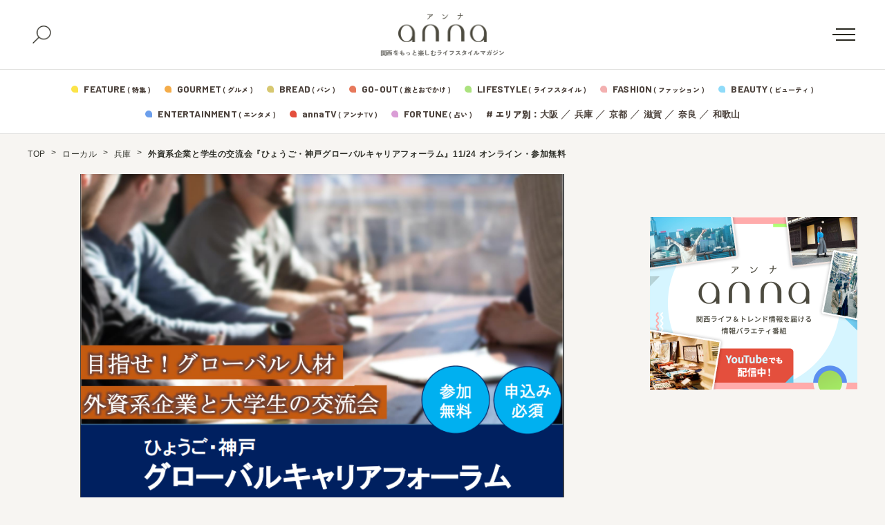

--- FILE ---
content_type: text/html; charset=UTF-8
request_url: https://anna-media.jp/archives/494173
body_size: 19587
content:
<!DOCTYPE html>
<html>
<head>
<meta charset="UTF-8">
<meta name="viewport" content="width=device-width">
<link rel="alternate" type="application/rss+xml" title="anna（アンナ）" href="https://anna-media.jp/feed" />
<link rel="stylesheet" href="https://cdn.jsdelivr.net/npm/yakuhanjp@3.4.1/dist/css/yakuhanjp.min.css">

	<script>
	window.dataLayer = window.dataLayer || [];
	dataLayer.push({
		article_date: "2021-10-24",
		custom_category: "ライフスタイル",
		custom_tag: "",
		article_autoer: "神戸ジャーナル"
	})
</script>
<meta name='robots' content='index, follow, max-image-preview:large, max-snippet:-1, max-video-preview:-1' />

	<!-- This site is optimized with the Yoast SEO plugin v19.4 - https://yoast.com/wordpress/plugins/seo/ -->
	<title>外資系企業と学生の交流会『ひょうご・神戸グローバルキャリアフォーラム』11/24 オンライン・参加無料</title>
	<meta name="description" content="兵庫県内に本社を置く「外資系企業」と「大学・大学院生」とのオンライン交流会が開催されます。 ひょうご・神戸グローバルキャリアフォーラム 2021年11月24日（水）13:00～15:45 オンライン 兵庫県内には、全国第..." />
	<link rel="canonical" href="https://anna-media.jp/archives/494173" />
	<meta property="og:locale" content="ja_JP" />
	<meta property="og:type" content="article" />
	<meta property="og:title" content="外資系企業と学生の交流会『ひょうご・神戸グローバルキャリアフォーラム』11/24 オンライン・参加無料" />
	<meta property="og:description" content="兵庫県内に本社を置く「外資系企業」と「大学・大学院生」とのオンライン交流会が開催されます。 ひょうご・神戸グローバルキャリアフォーラム 2021年11月24日（水）13:00～15:45 オンライン 兵庫県内には、全国第 [&hellip;]" />
	<meta property="og:url" content="https://anna-media.jp/archives/494173" />
	<meta property="og:site_name" content="anna（アンナ）" />
	<meta property="article:publisher" content="https://www.facebook.com/anna.media.kansai/" />
	<meta property="article:published_time" content="2021-10-24T10:00:33+00:00" />
	<meta property="og:image" content="https://anna-media.jp/wp-content/uploads/2021/10/66c19942ab4ba346fdb64ccc04cde373-300.png" />
	<meta property="og:image:width" content="700" />
	<meta property="og:image:height" content="525" />
	<meta property="og:image:type" content="image/png" />
	<meta name="author" content="神戸ジャーナル" />
	<meta name="twitter:card" content="summary_large_image" />
	<meta name="twitter:creator" content="@annakansai" />
	<meta name="twitter:site" content="@annakansai" />
	<meta name="twitter:label1" content="Written by" />
	<meta name="twitter:data1" content="神戸ジャーナル" />
	<script type="application/ld+json" class="yoast-schema-graph">{"@context":"https://schema.org","@graph":[{"@type":"WebSite","@id":"https://anna-media.jp/#website","url":"https://anna-media.jp/","name":"anna（アンナ）","description":"関西をもっと楽しむライフスタイルマガジン","potentialAction":[{"@type":"SearchAction","target":{"@type":"EntryPoint","urlTemplate":"https://anna-media.jp/?s={search_term_string}"},"query-input":"required name=search_term_string"}],"inLanguage":"ja"},{"@type":"ImageObject","inLanguage":"ja","@id":"https://anna-media.jp/archives/494173#primaryimage","url":"https://anna-media.jp/wp-content/uploads/2021/10/66c19942ab4ba346fdb64ccc04cde373-300.png","contentUrl":"https://anna-media.jp/wp-content/uploads/2021/10/66c19942ab4ba346fdb64ccc04cde373-300.png","width":700,"height":525},{"@type":"WebPage","@id":"https://anna-media.jp/archives/494173","url":"https://anna-media.jp/archives/494173","name":"外資系企業と学生の交流会『ひょうご・神戸グローバルキャリアフォーラム』11/24 オンライン・参加無料","isPartOf":{"@id":"https://anna-media.jp/#website"},"primaryImageOfPage":{"@id":"https://anna-media.jp/archives/494173#primaryimage"},"image":{"@id":"https://anna-media.jp/archives/494173#primaryimage"},"thumbnailUrl":"https://anna-media.jp/wp-content/uploads/2021/10/66c19942ab4ba346fdb64ccc04cde373-300.png","datePublished":"2021-10-24T10:00:33+00:00","dateModified":"2021-10-24T10:00:33+00:00","author":{"@id":"https://anna-media.jp/#/schema/person/c0272ca9a1bcab510b347a4570be5ad6"},"breadcrumb":{"@id":"https://anna-media.jp/archives/494173#breadcrumb"},"inLanguage":"ja","potentialAction":[{"@type":"ReadAction","target":["https://anna-media.jp/archives/494173"]}]},{"@type":"BreadcrumbList","@id":"https://anna-media.jp/archives/494173#breadcrumb","itemListElement":[{"@type":"ListItem","position":1,"name":"TOP","item":"https://anna-media.jp/"},{"@type":"ListItem","position":2,"name":"ローカル","item":"https://anna-media.jp/archives/category/local"},{"@type":"ListItem","position":3,"name":"兵庫","item":"https://anna-media.jp/archives/category/local/hyogo"},{"@type":"ListItem","position":4,"name":"外資系企業と学生の交流会『ひょうご・神戸グローバルキャリアフォーラム』11/24 オンライン・参加無料"}]},{"@type":"Person","@id":"https://anna-media.jp/#/schema/person/c0272ca9a1bcab510b347a4570be5ad6","name":"神戸ジャーナル","image":{"@type":"ImageObject","inLanguage":"ja","@id":"https://anna-media.jp/#/schema/person/image/","url":"https://anna-media.jp/wp-content/uploads/2019/05/logo_0002_Blogicon-96x96.jpg","contentUrl":"https://anna-media.jp/wp-content/uploads/2019/05/logo_0002_Blogicon-96x96.jpg","caption":"神戸ジャーナル"},"description":"神戸ジャーナルは、兵庫県神戸市を中心とした、開店・グルメ・イベントなど神戸の今を楽しめるハイパーローカルメディアです。","url":"https://anna-media.jp/archives/author/kobe-journal"}]}</script>
	<!-- / Yoast SEO plugin. -->


<link rel='dns-prefetch' href='//secure.gravatar.com' />
<link rel='dns-prefetch' href='//fonts.googleapis.com' />
<link rel='dns-prefetch' href='//cdn.jsdelivr.net' />
<link rel='dns-prefetch' href='//s.w.org' />
<link rel='dns-prefetch' href='//v0.wordpress.com' />
<link rel="alternate" type="application/rss+xml" title="anna（アンナ） &raquo; 外資系企業と学生の交流会『ひょうご・神戸グローバルキャリアフォーラム』11/24 オンライン・参加無料 のコメントのフィード" href="https://anna-media.jp/archives/494173/feed" />
<script type="text/javascript">
window._wpemojiSettings = {"baseUrl":"https:\/\/s.w.org\/images\/core\/emoji\/14.0.0\/72x72\/","ext":".png","svgUrl":"https:\/\/s.w.org\/images\/core\/emoji\/14.0.0\/svg\/","svgExt":".svg","source":{"concatemoji":"https:\/\/anna-media.jp\/wp-includes\/js\/wp-emoji-release.min.js?ver=6.0.3"}};
/*! This file is auto-generated */
!function(e,a,t){var n,r,o,i=a.createElement("canvas"),p=i.getContext&&i.getContext("2d");function s(e,t){var a=String.fromCharCode,e=(p.clearRect(0,0,i.width,i.height),p.fillText(a.apply(this,e),0,0),i.toDataURL());return p.clearRect(0,0,i.width,i.height),p.fillText(a.apply(this,t),0,0),e===i.toDataURL()}function c(e){var t=a.createElement("script");t.src=e,t.defer=t.type="text/javascript",a.getElementsByTagName("head")[0].appendChild(t)}for(o=Array("flag","emoji"),t.supports={everything:!0,everythingExceptFlag:!0},r=0;r<o.length;r++)t.supports[o[r]]=function(e){if(!p||!p.fillText)return!1;switch(p.textBaseline="top",p.font="600 32px Arial",e){case"flag":return s([127987,65039,8205,9895,65039],[127987,65039,8203,9895,65039])?!1:!s([55356,56826,55356,56819],[55356,56826,8203,55356,56819])&&!s([55356,57332,56128,56423,56128,56418,56128,56421,56128,56430,56128,56423,56128,56447],[55356,57332,8203,56128,56423,8203,56128,56418,8203,56128,56421,8203,56128,56430,8203,56128,56423,8203,56128,56447]);case"emoji":return!s([129777,127995,8205,129778,127999],[129777,127995,8203,129778,127999])}return!1}(o[r]),t.supports.everything=t.supports.everything&&t.supports[o[r]],"flag"!==o[r]&&(t.supports.everythingExceptFlag=t.supports.everythingExceptFlag&&t.supports[o[r]]);t.supports.everythingExceptFlag=t.supports.everythingExceptFlag&&!t.supports.flag,t.DOMReady=!1,t.readyCallback=function(){t.DOMReady=!0},t.supports.everything||(n=function(){t.readyCallback()},a.addEventListener?(a.addEventListener("DOMContentLoaded",n,!1),e.addEventListener("load",n,!1)):(e.attachEvent("onload",n),a.attachEvent("onreadystatechange",function(){"complete"===a.readyState&&t.readyCallback()})),(e=t.source||{}).concatemoji?c(e.concatemoji):e.wpemoji&&e.twemoji&&(c(e.twemoji),c(e.wpemoji)))}(window,document,window._wpemojiSettings);
</script>
<style type="text/css">
img.wp-smiley,
img.emoji {
	display: inline !important;
	border: none !important;
	box-shadow: none !important;
	height: 1em !important;
	width: 1em !important;
	margin: 0 0.07em !important;
	vertical-align: -0.1em !important;
	background: none !important;
	padding: 0 !important;
}
</style>
	<link rel='stylesheet' id='sby_styles-css'  href='https://anna-media.jp/wp-content/plugins/feeds-for-youtube/css/sb-youtube.min.css?ver=1.4.5' type='text/css' media='all' />
<link rel='stylesheet' id='wp-block-library-css'  href='https://anna-media.jp/wp-includes/css/dist/block-library/style.min.css?ver=6.0.3' type='text/css' media='all' />
<style id='wp-block-library-inline-css' type='text/css'>
.has-text-align-justify{text-align:justify;}
</style>
<link rel='stylesheet' id='mediaelement-css'  href='https://anna-media.jp/wp-includes/js/mediaelement/mediaelementplayer-legacy.min.css?ver=4.2.16' type='text/css' media='all' />
<link rel='stylesheet' id='wp-mediaelement-css'  href='https://anna-media.jp/wp-includes/js/mediaelement/wp-mediaelement.min.css?ver=6.0.3' type='text/css' media='all' />
<style id='global-styles-inline-css' type='text/css'>
body{--wp--preset--color--black: #000000;--wp--preset--color--cyan-bluish-gray: #abb8c3;--wp--preset--color--white: #ffffff;--wp--preset--color--pale-pink: #f78da7;--wp--preset--color--vivid-red: #cf2e2e;--wp--preset--color--luminous-vivid-orange: #ff6900;--wp--preset--color--luminous-vivid-amber: #fcb900;--wp--preset--color--light-green-cyan: #7bdcb5;--wp--preset--color--vivid-green-cyan: #00d084;--wp--preset--color--pale-cyan-blue: #8ed1fc;--wp--preset--color--vivid-cyan-blue: #0693e3;--wp--preset--color--vivid-purple: #9b51e0;--wp--preset--gradient--vivid-cyan-blue-to-vivid-purple: linear-gradient(135deg,rgba(6,147,227,1) 0%,rgb(155,81,224) 100%);--wp--preset--gradient--light-green-cyan-to-vivid-green-cyan: linear-gradient(135deg,rgb(122,220,180) 0%,rgb(0,208,130) 100%);--wp--preset--gradient--luminous-vivid-amber-to-luminous-vivid-orange: linear-gradient(135deg,rgba(252,185,0,1) 0%,rgba(255,105,0,1) 100%);--wp--preset--gradient--luminous-vivid-orange-to-vivid-red: linear-gradient(135deg,rgba(255,105,0,1) 0%,rgb(207,46,46) 100%);--wp--preset--gradient--very-light-gray-to-cyan-bluish-gray: linear-gradient(135deg,rgb(238,238,238) 0%,rgb(169,184,195) 100%);--wp--preset--gradient--cool-to-warm-spectrum: linear-gradient(135deg,rgb(74,234,220) 0%,rgb(151,120,209) 20%,rgb(207,42,186) 40%,rgb(238,44,130) 60%,rgb(251,105,98) 80%,rgb(254,248,76) 100%);--wp--preset--gradient--blush-light-purple: linear-gradient(135deg,rgb(255,206,236) 0%,rgb(152,150,240) 100%);--wp--preset--gradient--blush-bordeaux: linear-gradient(135deg,rgb(254,205,165) 0%,rgb(254,45,45) 50%,rgb(107,0,62) 100%);--wp--preset--gradient--luminous-dusk: linear-gradient(135deg,rgb(255,203,112) 0%,rgb(199,81,192) 50%,rgb(65,88,208) 100%);--wp--preset--gradient--pale-ocean: linear-gradient(135deg,rgb(255,245,203) 0%,rgb(182,227,212) 50%,rgb(51,167,181) 100%);--wp--preset--gradient--electric-grass: linear-gradient(135deg,rgb(202,248,128) 0%,rgb(113,206,126) 100%);--wp--preset--gradient--midnight: linear-gradient(135deg,rgb(2,3,129) 0%,rgb(40,116,252) 100%);--wp--preset--duotone--dark-grayscale: url('#wp-duotone-dark-grayscale');--wp--preset--duotone--grayscale: url('#wp-duotone-grayscale');--wp--preset--duotone--purple-yellow: url('#wp-duotone-purple-yellow');--wp--preset--duotone--blue-red: url('#wp-duotone-blue-red');--wp--preset--duotone--midnight: url('#wp-duotone-midnight');--wp--preset--duotone--magenta-yellow: url('#wp-duotone-magenta-yellow');--wp--preset--duotone--purple-green: url('#wp-duotone-purple-green');--wp--preset--duotone--blue-orange: url('#wp-duotone-blue-orange');--wp--preset--font-size--small: 13px;--wp--preset--font-size--medium: 20px;--wp--preset--font-size--large: 36px;--wp--preset--font-size--x-large: 42px;}.has-black-color{color: var(--wp--preset--color--black) !important;}.has-cyan-bluish-gray-color{color: var(--wp--preset--color--cyan-bluish-gray) !important;}.has-white-color{color: var(--wp--preset--color--white) !important;}.has-pale-pink-color{color: var(--wp--preset--color--pale-pink) !important;}.has-vivid-red-color{color: var(--wp--preset--color--vivid-red) !important;}.has-luminous-vivid-orange-color{color: var(--wp--preset--color--luminous-vivid-orange) !important;}.has-luminous-vivid-amber-color{color: var(--wp--preset--color--luminous-vivid-amber) !important;}.has-light-green-cyan-color{color: var(--wp--preset--color--light-green-cyan) !important;}.has-vivid-green-cyan-color{color: var(--wp--preset--color--vivid-green-cyan) !important;}.has-pale-cyan-blue-color{color: var(--wp--preset--color--pale-cyan-blue) !important;}.has-vivid-cyan-blue-color{color: var(--wp--preset--color--vivid-cyan-blue) !important;}.has-vivid-purple-color{color: var(--wp--preset--color--vivid-purple) !important;}.has-black-background-color{background-color: var(--wp--preset--color--black) !important;}.has-cyan-bluish-gray-background-color{background-color: var(--wp--preset--color--cyan-bluish-gray) !important;}.has-white-background-color{background-color: var(--wp--preset--color--white) !important;}.has-pale-pink-background-color{background-color: var(--wp--preset--color--pale-pink) !important;}.has-vivid-red-background-color{background-color: var(--wp--preset--color--vivid-red) !important;}.has-luminous-vivid-orange-background-color{background-color: var(--wp--preset--color--luminous-vivid-orange) !important;}.has-luminous-vivid-amber-background-color{background-color: var(--wp--preset--color--luminous-vivid-amber) !important;}.has-light-green-cyan-background-color{background-color: var(--wp--preset--color--light-green-cyan) !important;}.has-vivid-green-cyan-background-color{background-color: var(--wp--preset--color--vivid-green-cyan) !important;}.has-pale-cyan-blue-background-color{background-color: var(--wp--preset--color--pale-cyan-blue) !important;}.has-vivid-cyan-blue-background-color{background-color: var(--wp--preset--color--vivid-cyan-blue) !important;}.has-vivid-purple-background-color{background-color: var(--wp--preset--color--vivid-purple) !important;}.has-black-border-color{border-color: var(--wp--preset--color--black) !important;}.has-cyan-bluish-gray-border-color{border-color: var(--wp--preset--color--cyan-bluish-gray) !important;}.has-white-border-color{border-color: var(--wp--preset--color--white) !important;}.has-pale-pink-border-color{border-color: var(--wp--preset--color--pale-pink) !important;}.has-vivid-red-border-color{border-color: var(--wp--preset--color--vivid-red) !important;}.has-luminous-vivid-orange-border-color{border-color: var(--wp--preset--color--luminous-vivid-orange) !important;}.has-luminous-vivid-amber-border-color{border-color: var(--wp--preset--color--luminous-vivid-amber) !important;}.has-light-green-cyan-border-color{border-color: var(--wp--preset--color--light-green-cyan) !important;}.has-vivid-green-cyan-border-color{border-color: var(--wp--preset--color--vivid-green-cyan) !important;}.has-pale-cyan-blue-border-color{border-color: var(--wp--preset--color--pale-cyan-blue) !important;}.has-vivid-cyan-blue-border-color{border-color: var(--wp--preset--color--vivid-cyan-blue) !important;}.has-vivid-purple-border-color{border-color: var(--wp--preset--color--vivid-purple) !important;}.has-vivid-cyan-blue-to-vivid-purple-gradient-background{background: var(--wp--preset--gradient--vivid-cyan-blue-to-vivid-purple) !important;}.has-light-green-cyan-to-vivid-green-cyan-gradient-background{background: var(--wp--preset--gradient--light-green-cyan-to-vivid-green-cyan) !important;}.has-luminous-vivid-amber-to-luminous-vivid-orange-gradient-background{background: var(--wp--preset--gradient--luminous-vivid-amber-to-luminous-vivid-orange) !important;}.has-luminous-vivid-orange-to-vivid-red-gradient-background{background: var(--wp--preset--gradient--luminous-vivid-orange-to-vivid-red) !important;}.has-very-light-gray-to-cyan-bluish-gray-gradient-background{background: var(--wp--preset--gradient--very-light-gray-to-cyan-bluish-gray) !important;}.has-cool-to-warm-spectrum-gradient-background{background: var(--wp--preset--gradient--cool-to-warm-spectrum) !important;}.has-blush-light-purple-gradient-background{background: var(--wp--preset--gradient--blush-light-purple) !important;}.has-blush-bordeaux-gradient-background{background: var(--wp--preset--gradient--blush-bordeaux) !important;}.has-luminous-dusk-gradient-background{background: var(--wp--preset--gradient--luminous-dusk) !important;}.has-pale-ocean-gradient-background{background: var(--wp--preset--gradient--pale-ocean) !important;}.has-electric-grass-gradient-background{background: var(--wp--preset--gradient--electric-grass) !important;}.has-midnight-gradient-background{background: var(--wp--preset--gradient--midnight) !important;}.has-small-font-size{font-size: var(--wp--preset--font-size--small) !important;}.has-medium-font-size{font-size: var(--wp--preset--font-size--medium) !important;}.has-large-font-size{font-size: var(--wp--preset--font-size--large) !important;}.has-x-large-font-size{font-size: var(--wp--preset--font-size--x-large) !important;}
</style>
<link rel='stylesheet' id='toc-screen-css'  href='https://anna-media.jp/wp-content/plugins/table-of-contents-plus/screen.min.css?ver=2106' type='text/css' media='all' />
<link rel='stylesheet' id='colorbox-css'  href='https://anna-media.jp/wp-content/plugins/tg-gallery-sns/css/colorbox.css?ver=0.1.0' type='text/css' media='all' />
<link rel='stylesheet' id='tg-gallery-with-sns-button-style-css'  href='https://anna-media.jp/wp-content/plugins/tg-gallery-sns/css/tg-gallery-with-sns-button.min.css?ver=0.1.0' type='text/css' media='all' />
<link rel='stylesheet' id='wordpress-popular-posts-css-css'  href='https://anna-media.jp/wp-content/plugins/wordpress-popular-posts/assets/css/wpp.css?ver=6.2.1' type='text/css' media='all' />
<link rel='stylesheet' id='google-font-comfortaa-css'  href='https://fonts.googleapis.com/css?family=Comfortaa%3A300%2C400&#038;ver=6.0.3' type='text/css' media='all' />
<link rel='stylesheet' id='google-font-mplus1p-css'  href='https://fonts.googleapis.com/earlyaccess/mplus1p.css?ver=6.0.3' type='text/css' media='all' />
<link rel='stylesheet' id='common-google-font-css'  href='https://fonts.googleapis.com/css2?family=Barlow+Semi+Condensed:wght@400;500;600;700&#038;family=Barlow:wght@400;500;600;700&#038;family=Zen+Kaku+Gothic+New:wght@300;500;750;900&#038;display=swap' type='text/css' media='all' />
<link rel='stylesheet' id='js-driver-yakuhanjp-css'  href='https://cdn.jsdelivr.net/npm/yakuhanjp@3.4.1/dist/css/yakuhanjp-noto.min.css?ver=6.0.3' type='text/css' media='all' />
<link rel='stylesheet' id='style-css'  href='https://anna-media.jp/wp-content/themes/anna/style.css?ver=6.0.3' type='text/css' media='all' />
<link rel='stylesheet' id='jetpack_css-css'  href='https://anna-media.jp/wp-content/plugins/jetpack/css/jetpack.css?ver=11.2' type='text/css' media='all' />
<script type='text/javascript' src='https://anna-media.jp/wp-includes/js/jquery/jquery.min.js?ver=3.6.0' id='jquery-core-js'></script>
<script type='text/javascript' src='https://anna-media.jp/wp-includes/js/jquery/jquery-migrate.min.js?ver=3.3.2' id='jquery-migrate-js'></script>
<script type='application/json' id='wpp-json'>
{"sampling_active":0,"sampling_rate":100,"ajax_url":"https:\/\/anna-media.jp\/wp-json\/wordpress-popular-posts\/v1\/popular-posts","api_url":"https:\/\/anna-media.jp\/wp-json\/wordpress-popular-posts","ID":494173,"token":"c94915b201","lang":0,"debug":0}
</script>
<script type='text/javascript' src='https://anna-media.jp/wp-content/plugins/wordpress-popular-posts/assets/js/wpp.min.js?ver=6.2.1' id='wpp-js-js'></script>
<link rel="https://api.w.org/" href="https://anna-media.jp/wp-json/" /><link rel="alternate" type="application/json" href="https://anna-media.jp/wp-json/wp/v2/posts/494173" /><link rel="EditURI" type="application/rsd+xml" title="RSD" href="https://anna-media.jp/xmlrpc.php?rsd" />
<link rel="wlwmanifest" type="application/wlwmanifest+xml" href="https://anna-media.jp/wp-includes/wlwmanifest.xml" /> 
<meta name="generator" content="WordPress 6.0.3" />
<link rel='shortlink' href='https://wp.me/paqlmF-24yx' />
<link rel="alternate" type="application/json+oembed" href="https://anna-media.jp/wp-json/oembed/1.0/embed?url=https%3A%2F%2Fanna-media.jp%2Farchives%2F494173" />
<link rel="alternate" type="text/xml+oembed" href="https://anna-media.jp/wp-json/oembed/1.0/embed?url=https%3A%2F%2Fanna-media.jp%2Farchives%2F494173&#038;format=xml" />
<script>readMoreArgs = []</script><script type="text/javascript">
				EXPM_VERSION=3.02;EXPM_AJAX_URL='https://anna-media.jp/wp-admin/admin-ajax.php';
			function yrmAddEvent(element, eventName, fn) {
				if (element.addEventListener)
					element.addEventListener(eventName, fn, false);
				else if (element.attachEvent)
					element.attachEvent('on' + eventName, fn);
			}
			</script><!-- サイト計測用 -->
<!-- Google Tag Manager -->
<script>(function(w,d,s,l,i){w[l]=w[l]||[];w[l].push({'gtm.start':
  new Date().getTime(),event:'gtm.js'});var f=d.getElementsByTagName(s)[0],
  j=d.createElement(s),dl=l!='dataLayer'?'&l='+l:'';j.async=true;j.src=
  'https://www.googletagmanager.com/gtm.js?id='+i+dl;f.parentNode.insertBefore(j,f);
  })(window,document,'script','dataLayer','GTM-NDPS4HG');</script>
  <!-- End Google Tag Manager -->
  
  <!-- AdSense審査 -->
  <script async src="//pagead2.googlesyndication.com/pagead/js/adsbygoogle.js"></script>
  <script>
    (adsbygoogle = window.adsbygoogle || []).push({
      google_ad_client: "ca-pub-5818668696190421",
      enable_page_level_ads: true
    });
  </script>
  <!-- /AdSense審査 -->
  
  <!-- Searchconsole認証 -->
  <meta name="google-site-verification" content="A7Ga2T6U48534SrhlY4BrowFEC-o2TUNwfr_8tcmdRo" />
  <meta name="google-site-verification" content="qbkwi22gDwlK2UftsgNa5TYfvbvYiiFru72o5ObzgW0" />
  <!-- /Searchconsole認証 -->
  <!-- /サイト計測用 -->
  
 <!-- /Teads cookieless -->
<script>
  window.teads_analytics = window.teads_analytics || {};
  window.teads_analytics.analytics_tag_id = "PUB_16966";
  window.teads_analytics.share = window.teads_analytics.share || function() {
    ;(window.teads_analytics.shared_data = window.teads_analytics.shared_data || []).push(arguments)
  };
</script>
<script async src="https://a.teads.tv/analytics/tag.js"></script>
 <!--  END Teads cookieless -->

  <!-- /craft. head -->
<script src="https://gacraft.jp/publish/anna-media.js"></script>
  <!-- /craft. head -->
<style id="style-background-color">
	body {
		background: #f7f5f2;
	}
</style>            <style id="wpp-loading-animation-styles">@-webkit-keyframes bgslide{from{background-position-x:0}to{background-position-x:-200%}}@keyframes bgslide{from{background-position-x:0}to{background-position-x:-200%}}.wpp-widget-placeholder,.wpp-widget-block-placeholder,.wpp-shortcode-placeholder{margin:0 auto;width:60px;height:3px;background:#dd3737;background:linear-gradient(90deg,#dd3737 0%,#571313 10%,#dd3737 100%);background-size:200% auto;border-radius:3px;-webkit-animation:bgslide 1s infinite linear;animation:bgslide 1s infinite linear}</style>
            <style>img#wpstats{display:none}</style>
	<meta name="redi-version" content="1.2.7" /><link rel="icon" href="https://anna-media.jp/wp-content/uploads/2019/03/cropped-anna_logo_Square-32x32.jpg" sizes="32x32" />
<link rel="icon" href="https://anna-media.jp/wp-content/uploads/2019/03/cropped-anna_logo_Square-192x192.jpg" sizes="192x192" />
<link rel="apple-touch-icon" href="https://anna-media.jp/wp-content/uploads/2019/03/cropped-anna_logo_Square-180x180.jpg" />
<meta name="msapplication-TileImage" content="https://anna-media.jp/wp-content/uploads/2019/03/cropped-anna_logo_Square-270x270.jpg" />
<link rel="stylesheet" type="text/css" id="wp-custom-css" href="https://anna-media.jp/?custom-css=929d9aca87" /><script type="text/javascript" id="" src="https://anna-media.jp/wp-content/themes/anna/js/top.js?ver=20260119034315"></script>
	<script type="text/javascript" id="" src="https://anna-media.jp/wp-content/themes/anna/js/single.js?ver=20260119034315"></script>
</head>
<body id="body" class="">
<div class="tgad tgad_general_pc_body"><!-- Google Tag Manager (noscript) -->
<noscript><iframe src="https://www.googletagmanager.com/ns.html?id=GTM-NDPS4HG"
height="0" width="0" style="display:none;visibility:hidden"></iframe></noscript>
<!-- End Google Tag Manager (noscript) -->


<!-- コンテンツマチックheader -->
<script type="text/javascript">

    (function() {

        var pa = document.createElement('script'); pa.type = 'text/javascript'; pa.charset = "utf-8"; pa.async = true;

        pa.src = window.location.protocol + "//api.popin.cc/searchbox/anna-media.js";

        var s = document.getElementsByTagName('script')[0]; s.parentNode.insertBefore(pa, s);

    })(); 

</script>
<!-- END コンテンツマチックheader --></div>
<div id="fb-root"></div>
<script>(function(d, s, id) {
  var js, fjs = d.getElementsByTagName(s)[0];
  if (d.getElementById(id)) return;
  js = d.createElement(s); js.id = id;
  js.src = "//connect.facebook.net/ja_JP/sdk.js#xfbml=1&version=v2.8&appId=456978011175672";
  fjs.parentNode.insertBefore(js, fjs);
}(document, 'script', 'facebook-jssdk'));</script>

<header class="new-header js-header">
	<div class="new-header__fix">
		<div class="new-header__top">
			<div class="new-header__top-container">
				<button class="new-header__search js-search-button">
					<img src="https://anna-media.jp/wp-content/themes/anna/images/icon-search.png" alt="検索">
					<span></span>
				</button>
				<div class="new-header__logo">
					<a href="https://anna-media.jp/">
						<img src="https://anna-media.jp/wp-content/themes/anna/images/logo.png" alt="anna（アンナ）">
					</a>
					<span>関西をもっと楽しむライフスタイルマガジン</span>
				</div>
				<button class="new-header__menu-button js-menu-button">
					<span></span>
				</button>
			</div>
		</div>
		<div class="search-panel js-search-panel">
			<div class="search-panel__container">
				<div class="search-panel__heading">
					<span>#</span><span>キーワードで探す</span>
				</div>
				<form class="search-panel__form" method="get" action="https://anna-media.jp/">
					<input type="text" placeholder="検索ワードを入力してください" name="s" id="s">
					<button type="submit">
						<span>検索する</span>
						<img src="https://anna-media.jp/wp-content/themes/anna/images/icon-search-02.png" alt="">
					</button>
				</form>
				<div class="search-panel__heading">
					<span>#</span><span>HOT ! 編集部おすすめ</span>
				</div>
									<div class="search-panel__recommend">
						<ul class="search-panel__recommend-list">
															<li><span>#</span><a href="https://anna-media.jp/archives/tag/%e3%81%a8%e3%81%8d%e3%82%81%e3%81%8d%e3%82%ab%e3%83%95%e3%82%a7%e5%b7%a1%e3%82%8a"> ときめきカフェ巡り</a></li>
															<li><span>#</span><a href="https://anna-media.jp/archives/tag/%e6%8e%a8%e3%81%97%e3%83%9f%e3%82%bb">推しミセ</a></li>
															<li><span>#</span><a href="https://anna-media.jp/archives/tag/%e3%83%91%e3%83%b3">パン</a></li>
															<li><span>#</span><a href="https://anna-media.jp/archives/tag/%e3%82%a4%e3%83%b3%e3%82%bf%e3%83%93%e3%83%a5%e3%83%bc">インタビュー</a></li>
															<li><span>#</span><a href="https://anna-media.jp/archives/tag/%e6%b0%b4%e6%9b%9c15%e6%99%82%e3%81%ae%e3%81%82%e3%81%be%e3%81%84%e3%82%82%e3%82%93">水曜15時のあまいもん</a></li>
															<li><span>#</span><a href="https://anna-media.jp/archives/tag/%e3%83%80%e3%82%a6%e3%83%b3%e3%82%bf%e3%82%a6%e3%83%b3dx2025%e5%b9%b4%e6%9c%80%e5%bc%b7%e9%81%8b%e3%83%a9%e3%83%b3%e3%82%ad%e3%83%b3%e3%82%b0">ダウンタウンDX2025年最強運ランキング</a></li>
															<li><span>#</span><a href="https://anna-media.jp/archives/tag/%e3%81%be%e3%81%a8%e3%82%81">まとめ</a></li>
															<li><span>#</span><a href="https://anna-media.jp/archives/tag/writer">ライター</a></li>
															<li><span>#</span><a href="https://anna-media.jp/archives/tag/%e3%83%9e%e3%83%b3%e3%82%ac"> マンガ</a></li>
															<li><span>#</span><a href="https://anna-media.jp/archives/tag/%e6%9c%9f%e9%96%93%e9%99%90%e5%ae%9a">期間限定</a></li>
															<li><span>#</span><a href="https://anna-media.jp/archives/tag/%e6%89%8b%e5%9c%9f%e7%94%a3">手土産</a></li>
															<li><span>#</span><a href="https://anna-media.jp/archives/tag/%e6%95%99%e3%81%88%e3%81%a6%e8%93%ac%e8%8e%b1%e3%81%95%e3%82%93%ef%bc%81%e3%81%8a%e5%a4%a9%e6%b0%97%e8%80%b3%e3%82%88%e3%82%8a%e6%83%85%e5%a0%b1">教えて蓬莱さん！お天気耳より情報</a></li>
															<li><span>#</span><a href="https://anna-media.jp/archives/tag/%e8%aa%ad%e5%a3%b2%e3%83%86%e3%83%ac%e3%83%93">読売テレビ</a></li>
															<li><span>#</span><a href="https://anna-media.jp/archives/tag/cematin">朝生ワイドす・またん！</a></li>
															<li><span>#</span><a href="https://anna-media.jp/archives/tag/honwaka">大阪ほんわかテレビ</a></li>
															<li><span>#</span><a href="https://anna-media.jp/archives/tag/%e9%9b%a3%e8%aa%ad%e5%9c%b0%e5%90%8d">難読地名</a></li>
													</ul>
					</div>
							</div>
		</div>
		<div class="new-header__bottom">
			<div class="new-header__bottom-container">
				<div class="new-header__category1">
					<ul class="new-header__category-list">
											<li>
							<svg class="new-header__feature" xmlns="http://www.w3.org/2000/svg" width="10" height="10"><g fill-rule="evenodd"><path d="M5 10h.635c3.156-.006 4.372-.517 4.365-4.274V5a5 5 0 1 0-5 5Z"/><path d="M5.714 5.714H10V9a1 1 0 0 1-1 1H5.714V5.714Z"/></g></svg>
							<a href="/feature">
								<span>FEATURE</span><span>( 特集 )</span>
							</a>
						</li>
						<li>
												<svg class="new-header__gourmet" xmlns="http://www.w3.org/2000/svg" width="10" height="10"><g fill-rule="evenodd"><path d="M5 10h.635c3.156-.006 4.372-.517 4.365-4.274V5a5 5 0 1 0-5 5Z"/><path d="M5.714 5.714H10V9a1 1 0 0 1-1 1H5.714V5.714Z"/></g></svg>
							<a href="/archives/category/gourmet">
								<span>GOURMET</span><span>( グルメ )</span>
							</a>
						</li>
						<li>
							<svg class="new-header__bread" xmlns="http://www.w3.org/2000/svg" width="10" height="10"><g fill-rule="evenodd"><path d="M5 10h.635c3.156-.006 4.372-.517 4.365-4.274V5a5 5 0 1 0-5 5Z"/><path d="M5.714 5.714H10V9a1 1 0 0 1-1 1H5.714V5.714Z"/></g></svg>
							<a href="/archives/category/bread">
								<span>BREAD</span><span>( パン )</span>
							</a>
						</li>
						<li>
							<svg class="new-header__go-out" xmlns="http://www.w3.org/2000/svg" width="10" height="10"><g fill-rule="evenodd"><path d="M5 10h.635c3.156-.006 4.372-.517 4.365-4.274V5a5 5 0 1 0-5 5Z"/><path d="M5.714 5.714H10V9a1 1 0 0 1-1 1H5.714V5.714Z"/></g></svg>
							<a href="/archives/category/go-out">
								<span>GO-OUT</span><span>( 旅とおでかけ )</span>
							</a>
						</li>
						<li>
							<svg class="new-header__lifestyle" xmlns="http://www.w3.org/2000/svg" width="10" height="10"><g fill-rule="evenodd"><path d="M5 10h.635c3.156-.006 4.372-.517 4.365-4.274V5a5 5 0 1 0-5 5Z"/><path d="M5.714 5.714H10V9a1 1 0 0 1-1 1H5.714V5.714Z"/></g></svg>
							<a href="/archives/category/life-style">
								<span>LIFESTYLE</span><span>( ライフスタイル )</span>
							</a>
						</li>
						<li>
							<svg class="new-header__fashion" xmlns="http://www.w3.org/2000/svg" width="10" height="10"><g fill-rule="evenodd"><path d="M5 10h.635c3.156-.006 4.372-.517 4.365-4.274V5a5 5 0 1 0-5 5Z"/><path d="M5.714 5.714H10V9a1 1 0 0 1-1 1H5.714V5.714Z"/></g></svg>
							<a href="/archives/category/fashion">
								<span>FASHION</span><span>( ファッション )</span>
							</a>
						</li>
						<li>
							<svg class="new-header__beauty" xmlns="http://www.w3.org/2000/svg" width="10" height="10"><g fill-rule="evenodd"><path d="M5 10h.635c3.156-.006 4.372-.517 4.365-4.274V5a5 5 0 1 0-5 5Z"/><path d="M5.714 5.714H10V9a1 1 0 0 1-1 1H5.714V5.714Z"/></g></svg>
							<a href="/archives/category/beauty">
								<span>BEAUTY</span><span>( ビューティ )</span>
							</a>
						</li>
					</ul>
				</div>
				<div class="new-header__category2">
					<ul class="new-header__category-list">
						<li>
							<svg class="new-header__entertainment" xmlns="http://www.w3.org/2000/svg" width="10" height="10"><g fill-rule="evenodd"><path d="M5 10h.635c3.156-.006 4.372-.517 4.365-4.274V5a5 5 0 1 0-5 5Z"/><path d="M5.714 5.714H10V9a1 1 0 0 1-1 1H5.714V5.714Z"/></g></svg>
							<a href="/archives/category/entertainment">
								<span>ENTERTAINMENT</span><span>( エンタメ )</span>
							</a>
						</li>
						<li>
							<svg class="new-header__anna_tv" xmlns="http://www.w3.org/2000/svg" width="10" height="10"><g fill-rule="evenodd"><path d="M5 10h.635c3.156-.006 4.372-.517 4.365-4.274V5a5 5 0 1 0-5 5Z"/><path d="M5.714 5.714H10V9a1 1 0 0 1-1 1H5.714V5.714Z"/></g></svg>
							<a href="/archives/tag/anna-tv">
							<span>annaTV</span><span>( アンナTV )</span>
						</li>
						<li>
							<svg class="new-header__fortune" xmlns="http://www.w3.org/2000/svg" width="10" height="10"><g fill-rule="evenodd"><path d="M5 10h.635c3.156-.006 4.372-.517 4.365-4.274V5a5 5 0 1 0-5 5Z"/><path d="M5.714 5.714H10V9a1 1 0 0 1-1 1H5.714V5.714Z"/></g></svg>
							<a href="/archives/category/fortune">
								<span>FORTUNE</span><span>( 占い )</span>
							</a>
						</li>
						<li class="area">
							<span>#</span><span>エリア別：</span>
															<a href="https://anna-media.jp/archives/category/local/osaka">
									大阪								</a>
								&nbsp／&nbsp															<a href="https://anna-media.jp/archives/category/local/hyogo">
									兵庫								</a>
								&nbsp／&nbsp															<a href="https://anna-media.jp/archives/category/local/kyoto">
									京都								</a>
								&nbsp／&nbsp															<a href="https://anna-media.jp/archives/category/local/shiga">
									滋賀								</a>
								&nbsp／&nbsp															<a href="https://anna-media.jp/archives/category/local/nara">
									奈良								</a>
								&nbsp／&nbsp															<a href="https://anna-media.jp/archives/category/local/wakayama">
									和歌山								</a>
																					</li>
					</ul>
				</div>
			</div>
		</div>
	</div>
</header>
<div class="search-panel__bg js-search-bg"></div>

<div class="menu-panel js-menu-panel">
	<div class="menu-panel__container">
		<div class="menu-panel__header-area">
			<button class="menu-panel__menu-button js-menu-button">
				<span></span>
			</button>
		</div>
		<div class="menu-panel__row">
			<div class="menu-panel__col1">
				<div class="menu-panel__logo">
					<span>関西をもっと楽しむ<br>ライフスタイルマガジン</span>
					<a href="https://anna-media.jp/">
						<img src="https://anna-media.jp/wp-content/themes/anna/images/logo-white.png" alt="anna（アンナ）">
					</a>
				</div>
				<dl class="menu-panel__sns-list">
					<dt>FOLLOW US</dt>
					<dd><a href="https://twitter.com/annakansai" target="_blank"><img src="https://anna-media.jp/wp-content/themes/anna/images/footer-x.png" alt="twitter"></a></dd>
					<dd><a href="https://anna-media.jp/archives/158198" target="_blank"><img src="https://anna-media.jp/wp-content/themes/anna/images/icon-line.png" alt=""></a></dd>
					<dd><a href="https://www.facebook.com/anna.media.kansai/" target="_blank"><img src="https://anna-media.jp/wp-content/themes/anna/images/icon-facebook.png" alt="facebook"></a></dd>
					<dd><a href="https://www.instagram.com/anna_kansai_official/" target="_blank"><img src="https://anna-media.jp/wp-content/themes/anna/images/icon-instagram.png" alt="Instagram"></a></dd>
					<dd><a href="https://www.youtube.com/@annakansai" target="_blank"><img src="https://anna-media.jp/wp-content/themes/anna/images/icon-youtube.png" alt="YouTube"></a></dd>
					<dd><a href="https://www.tiktok.com/@anna_kansai_official" target="_blank"><img src="https://anna-media.jp/wp-content/themes/anna/images/icon-tiktok.png" alt="TikTok"></a></dd>
				</dl>
			</div>
			<div class="menu-panel__col2">
				<ul class="menu-panel__parent-list">
									<li class="menu-panel__parent-item">
						<div class="menu-panel__parent-name">
							<svg class="menu-panel__category-icon menu-panel__feature" xmlns="http://www.w3.org/2000/svg" width="10" height="10"><g fill-rule="evenodd"><path d="M5 10h.635c3.156-.006 4.372-.517 4.365-4.274V5a5 5 0 1 0-5 5Z"/><path d="M5.714 5.714H10V9a1 1 0 0 1-1 1H5.714V5.714Z"/></g></svg>
							<button class="menu-panel__parent-button js-parent-cat" type="button">
								<span class="menu-panel__parent-en">FEATURE</span>
								<span class="menu-panel__parent-jp">( 特集 )</span>
								<span class="menu-panel__parent-icon">
									<span></span>
								</span>
							</button>
						</div>
						<div class="menu-panel__child">
							<ul class="menu-panel__child-list">
																<li class="menu-panel__child-item">
										<a href="https://anna-media.jp/feature/%e5%b9%b4%e6%9c%ab%e5%b9%b4%e5%a7%8b%e3%81%ae%e3%82%a8%e3%83%b3%e3%82%bf%e3%83%a1%e7%89%b9%e9%9b%86">
											<span class="menu-panel__child-icon">
												<svg xmlns="http://www.w3.org/2000/svg" width="11.601" height="4.4"><path fill="none" fill-rule="evenodd" stroke="" stroke-linecap="round" stroke-linejoin="round" stroke-width="1.2" d="M.6 3.8H11L9.471 2.108 8.109.6"/></svg>
											</span>
											年末年始のエンタメ特集										</a>
									</li>
																	<li class="menu-panel__child-item">
										<a href="https://anna-media.jp/feature/travel_autumn2511">
											<span class="menu-panel__child-icon">
												<svg xmlns="http://www.w3.org/2000/svg" width="11.601" height="4.4"><path fill="none" fill-rule="evenodd" stroke="" stroke-linecap="round" stroke-linejoin="round" stroke-width="1.2" d="M.6 3.8H11L9.471 2.108 8.109.6"/></svg>
											</span>
											冷え知らずの秋冬ライフ										</a>
									</li>
																	<li class="menu-panel__child-item">
										<a href="https://anna-media.jp/feature/%e7%a7%8b%e3%81%ae%e3%81%94%e3%81%bb%e3%81%86%e3%81%b3%e7%89%b9%e9%9b%86">
											<span class="menu-panel__child-icon">
												<svg xmlns="http://www.w3.org/2000/svg" width="11.601" height="4.4"><path fill="none" fill-rule="evenodd" stroke="" stroke-linecap="round" stroke-linejoin="round" stroke-width="1.2" d="M.6 3.8H11L9.471 2.108 8.109.6"/></svg>
											</span>
											プチ贅沢！自分を甘やかす秋のごほうび特集										</a>
									</li>
																<li class="menu-panel__child-item">
									<a href="/feature">
										<span class="menu-panel__child-icon">
											<svg xmlns="http://www.w3.org/2000/svg" width="11.601" height="4.4"><path fill="none" fill-rule="evenodd" stroke="" stroke-linecap="round" stroke-linejoin="round" stroke-width="1.2" d="M.6 3.8H11L9.471 2.108 8.109.6"/></svg>
										</span>
										すべて
									</a>
								</li>
							</ul>
						</div>
					</li>
										<li class="menu-panel__parent-item">
						<div class="menu-panel__parent-name">
							<svg class="menu-panel__category-icon menu-panel__gourmet" xmlns="http://www.w3.org/2000/svg" width="10" height="10"><g fill-rule="evenodd"><path d="M5 10h.635c3.156-.006 4.372-.517 4.365-4.274V5a5 5 0 1 0-5 5Z"/><path d="M5.714 5.714H10V9a1 1 0 0 1-1 1H5.714V5.714Z"/></g></svg>
							<button class="menu-panel__parent-button js-parent-cat" type="button">
								<span class="menu-panel__parent-en">GOURMET</span>
								<span class="menu-panel__parent-jp">( グルメ )</span>
								<span class="menu-panel__parent-icon">
									<span></span>
								</span>
							</button>
						</div>
						<div class="menu-panel__child">
							<ul class="menu-panel__child-list">
																<li class="menu-panel__child-item">
									<a href="https://anna-media.jp/archives/category/gourmet">
										<span class="menu-panel__child-icon">
											<svg xmlns="http://www.w3.org/2000/svg" width="11.601" height="4.4"><path fill="none" fill-rule="evenodd" stroke="" stroke-linecap="round" stroke-linejoin="round" stroke-width="1.2" d="M.6 3.8H11L9.471 2.108 8.109.6"/></svg>
										</span>
										すべて
									</a>
								</li>
															</ul>
						</div>
					</li>
					<li class="menu-panel__parent-item">
						<div class="menu-panel__parent-name">
							<svg class="menu-panel__category-icon menu-panel__bread" xmlns="http://www.w3.org/2000/svg" width="10" height="10"><g fill-rule="evenodd"><path d="M5 10h.635c3.156-.006 4.372-.517 4.365-4.274V5a5 5 0 1 0-5 5Z"/><path d="M5.714 5.714H10V9a1 1 0 0 1-1 1H5.714V5.714Z"/></g></svg>
							<button class="menu-panel__parent-button js-parent-cat" type="button">
								<span class="menu-panel__parent-en">BREAD</span>
								<span class="menu-panel__parent-jp">( パン )</span>
								<span class="menu-panel__parent-icon">
									<span></span>
								</span>
							</button>
						</div>
						<div class="menu-panel__child">
							<ul class="menu-panel__child-list">
																<li class="menu-panel__child-item">
									<a href="https://anna-media.jp/archives/category/bread">
										<span class="menu-panel__child-icon">
											<svg xmlns="http://www.w3.org/2000/svg" width="11.601" height="4.4"><path fill="none" fill-rule="evenodd" stroke="" stroke-linecap="round" stroke-linejoin="round" stroke-width="1.2" d="M.6 3.8H11L9.471 2.108 8.109.6"/></svg>
										</span>
										すべて
									</a>
								</li>
															</ul>
						</div>
					</li>
					<li class="menu-panel__parent-item">
						<div class="menu-panel__parent-name">
							<svg class="menu-panel__category-icon menu-panel__go-out" xmlns="http://www.w3.org/2000/svg" width="10" height="10"><g fill-rule="evenodd"><path d="M5 10h.635c3.156-.006 4.372-.517 4.365-4.274V5a5 5 0 1 0-5 5Z"/><path d="M5.714 5.714H10V9a1 1 0 0 1-1 1H5.714V5.714Z"/></g></svg>
							<button class="menu-panel__parent-button js-parent-cat" type="button">
								<span class="menu-panel__parent-en">GO-OUT</span>
								<span class="menu-panel__parent-jp">( 旅とおでかけ )</span>
								<span class="menu-panel__parent-icon">
									<span></span>
								</span>
							</button>
						</div>
						<div class="menu-panel__child">
							<ul class="menu-panel__child-list">
																<li class="menu-panel__child-item">
									<a href="https://anna-media.jp/archives/category/go-out">
										<span class="menu-panel__child-icon">
											<svg xmlns="http://www.w3.org/2000/svg" width="11.601" height="4.4"><path fill="none" fill-rule="evenodd" stroke="" stroke-linecap="round" stroke-linejoin="round" stroke-width="1.2" d="M.6 3.8H11L9.471 2.108 8.109.6"/></svg>
										</span>
										すべて
									</a>
								</li>
															</ul>
						</div>
					</li>
					<li class="menu-panel__parent-item">
						<div class="menu-panel__parent-name">
							<svg class="menu-panel__category-icon menu-panel__lifestyle" xmlns="http://www.w3.org/2000/svg" width="10" height="10"><g fill-rule="evenodd"><path d="M5 10h.635c3.156-.006 4.372-.517 4.365-4.274V5a5 5 0 1 0-5 5Z"/><path d="M5.714 5.714H10V9a1 1 0 0 1-1 1H5.714V5.714Z"/></g></svg>
							<button class="menu-panel__parent-button js-parent-cat" type="button">
								<span class="menu-panel__parent-en">LIFESTYLE</span>
								<span class="menu-panel__parent-jp">( ライフスタイル )</span>
								<span class="menu-panel__parent-icon">
									<span></span>
								</span>
							</button>
						</div>
						<div class="menu-panel__child">
							<ul class="menu-panel__child-list">
																<li class="menu-panel__child-item">
									<a href="https://anna-media.jp/archives/category/life-style">
										<span class="menu-panel__child-icon">
											<svg xmlns="http://www.w3.org/2000/svg" width="11.601" height="4.4"><path fill="none" fill-rule="evenodd" stroke="" stroke-linecap="round" stroke-linejoin="round" stroke-width="1.2" d="M.6 3.8H11L9.471 2.108 8.109.6"/></svg>
										</span>
										すべて
									</a>
								</li>
															</ul>
						</div>
					</li>
					<li class="menu-panel__parent-item">
						<div class="menu-panel__parent-name">
							<svg class="menu-panel__category-icon menu-panel__fashion" xmlns="http://www.w3.org/2000/svg" width="10" height="10"><g fill-rule="evenodd"><path d="M5 10h.635c3.156-.006 4.372-.517 4.365-4.274V5a5 5 0 1 0-5 5Z"/><path d="M5.714 5.714H10V9a1 1 0 0 1-1 1H5.714V5.714Z"/></g></svg>
							<button class="menu-panel__parent-button js-parent-cat" type="button">
								<span class="menu-panel__parent-en">FASHION</span>
								<span class="menu-panel__parent-jp">( ファッション )</span>
								<span class="menu-panel__parent-icon">
									<span></span>
								</span>
							</button>
						</div>
						<div class="menu-panel__child">
							<ul class="menu-panel__child-list">
																<li class="menu-panel__child-item">
									<a href="https://anna-media.jp/archives/category/fashion">
										<span class="menu-panel__child-icon">
											<svg xmlns="http://www.w3.org/2000/svg" width="11.601" height="4.4"><path fill="none" fill-rule="evenodd" stroke="" stroke-linecap="round" stroke-linejoin="round" stroke-width="1.2" d="M.6 3.8H11L9.471 2.108 8.109.6"/></svg>
										</span>
										すべて
									</a>
								</li>
															</ul>
						</div>
					</li>
					<li class="menu-panel__parent-item">
						<div class="menu-panel__parent-name">
							<svg class="menu-panel__category-icon menu-panel__beauty" xmlns="http://www.w3.org/2000/svg" width="10" height="10"><g fill-rule="evenodd"><path d="M5 10h.635c3.156-.006 4.372-.517 4.365-4.274V5a5 5 0 1 0-5 5Z"/><path d="M5.714 5.714H10V9a1 1 0 0 1-1 1H5.714V5.714Z"/></g></svg>
							<button class="menu-panel__parent-button js-parent-cat" type="button">
								<span class="menu-panel__parent-en">BEAUTY</span>
								<span class="menu-panel__parent-jp">( ビューティ )</span>
								<span class="menu-panel__parent-icon">
									<span></span>
								</span>
							</button>
						</div>
						<div class="menu-panel__child">
							<ul class="menu-panel__child-list">
																<li class="menu-panel__child-item">
									<a href="https://anna-media.jp/archives/category/beauty">
										<span class="menu-panel__child-icon">
											<svg xmlns="http://www.w3.org/2000/svg" width="11.601" height="4.4"><path fill="none" fill-rule="evenodd" stroke="" stroke-linecap="round" stroke-linejoin="round" stroke-width="1.2" d="M.6 3.8H11L9.471 2.108 8.109.6"/></svg>
										</span>
										すべて
									</a>
								</li>
															</ul>
						</div>
					</li>
					<li class="menu-panel__parent-item">
						<div class="menu-panel__parent-name">
							<svg class="menu-panel__category-icon menu-panel__entertainment" xmlns="http://www.w3.org/2000/svg" width="10" height="10"><g fill-rule="evenodd"><path d="M5 10h.635c3.156-.006 4.372-.517 4.365-4.274V5a5 5 0 1 0-5 5Z"/><path d="M5.714 5.714H10V9a1 1 0 0 1-1 1H5.714V5.714Z"/></g></svg>
							<button class="menu-panel__parent-button js-parent-cat" type="button">
								<span class="menu-panel__parent-en">ENTERTAINMENT</span>
								<span class="menu-panel__parent-jp">( エンタメ )</span>
								<span class="menu-panel__parent-icon">
									<span></span>
								</span>
							</button>
						</div>
						<div class="menu-panel__child">
							<ul class="menu-panel__child-list">
																<li class="menu-panel__child-item">
									<a href="https://anna-media.jp/archives/category/entertainment">
										<span class="menu-panel__child-icon">
											<svg xmlns="http://www.w3.org/2000/svg" width="11.601" height="4.4"><path fill="none" fill-rule="evenodd" stroke="" stroke-linecap="round" stroke-linejoin="round" stroke-width="1.2" d="M.6 3.8H11L9.471 2.108 8.109.6"/></svg>
										</span>
										すべて
									</a>
								</li>
															</ul>
						</div>
					</li>
					<li class="menu-panel__parent-item">
						<div class="menu-panel__parent-name">
							<svg class="menu-panel__category-icon menu-panel__anna_tv" xmlns="http://www.w3.org/2000/svg" width="10" height="10"><g fill-rule="evenodd"><path d="M5 10h.635c3.156-.006 4.372-.517 4.365-4.274V5a5 5 0 1 0-5 5Z"/><path d="M5.714 5.714H10V9a1 1 0 0 1-1 1H5.714V5.714Z"/></g></svg>
							<button class="menu-panel__parent-button js-parent-cat" type="button">
								<span class="menu-panel__parent-en">annaTV</span>
								<span class="menu-panel__parent-jp">( アンナTV )</span>
								<span class="menu-panel__parent-icon">
									<span></span>
								</span>
							</button>
						</div>
						<div class="menu-panel__child">
							<ul class="menu-panel__child-list">
								<li class="menu-panel__child-item">
									<a href="/archives/tag/anna-tv">
										<span class="menu-panel__child-icon">
											<svg xmlns="http://www.w3.org/2000/svg" width="11.601" height="4.4"><path fill="none" fill-rule="evenodd" stroke="" stroke-linecap="round" stroke-linejoin="round" stroke-width="1.2" d="M.6 3.8H11L9.471 2.108 8.109.6"/></svg>
										</span>
										すべて
									</a>
								</li>
							</ul>
						</div>
					</li>
					<li class="menu-panel__parent-item">
						<div class="menu-panel__parent-name">
							<svg class="menu-panel__category-icon menu-panel__fortune" xmlns="http://www.w3.org/2000/svg" width="10" height="10"><g fill-rule="evenodd"><path d="M5 10h.635c3.156-.006 4.372-.517 4.365-4.274V5a5 5 0 1 0-5 5Z"/><path d="M5.714 5.714H10V9a1 1 0 0 1-1 1H5.714V5.714Z"/></g></svg>
							<button class="menu-panel__parent-button js-parent-cat" type="button">
								<span class="menu-panel__parent-en">FORTUNE</span>
								<span class="menu-panel__parent-jp">( 占い )</span>
								<span class="menu-panel__parent-icon">
									<span></span>
								</span>
							</button>
						</div>
						<div class="menu-panel__child">
							<ul class="menu-panel__child-list">
																<li class="menu-panel__child-item">
									<a href="https://anna-media.jp/archives/category/fortune">
										<span class="menu-panel__child-icon">
											<svg xmlns="http://www.w3.org/2000/svg" width="11.601" height="4.4"><path fill="none" fill-rule="evenodd" stroke="" stroke-linecap="round" stroke-linejoin="round" stroke-width="1.2" d="M.6 3.8H11L9.471 2.108 8.109.6"/></svg>
										</span>
										すべて
									</a>
								</li>
															</ul>
						</div>
					</li>
				</ul>

				<div class="menu-panel__heading">
					<span>#</span><span>HOT ! 編集部おすすめ</span>
				</div>
									<div class="menu-panel__recommend">
						<ul class="menu-panel__recommend-list">
															<li><span>#</span><a href="https://anna-media.jp/archives/tag/%e3%81%a8%e3%81%8d%e3%82%81%e3%81%8d%e3%82%ab%e3%83%95%e3%82%a7%e5%b7%a1%e3%82%8a"> ときめきカフェ巡り</a></li>
															<li><span>#</span><a href="https://anna-media.jp/archives/tag/%e6%8e%a8%e3%81%97%e3%83%9f%e3%82%bb">推しミセ</a></li>
															<li><span>#</span><a href="https://anna-media.jp/archives/tag/%e3%83%91%e3%83%b3">パン</a></li>
															<li><span>#</span><a href="https://anna-media.jp/archives/tag/%e3%82%a4%e3%83%b3%e3%82%bf%e3%83%93%e3%83%a5%e3%83%bc">インタビュー</a></li>
															<li><span>#</span><a href="https://anna-media.jp/archives/tag/%e6%b0%b4%e6%9b%9c15%e6%99%82%e3%81%ae%e3%81%82%e3%81%be%e3%81%84%e3%82%82%e3%82%93">水曜15時のあまいもん</a></li>
															<li><span>#</span><a href="https://anna-media.jp/archives/tag/%e3%83%80%e3%82%a6%e3%83%b3%e3%82%bf%e3%82%a6%e3%83%b3dx2025%e5%b9%b4%e6%9c%80%e5%bc%b7%e9%81%8b%e3%83%a9%e3%83%b3%e3%82%ad%e3%83%b3%e3%82%b0">ダウンタウンDX2025年最強運ランキング</a></li>
															<li><span>#</span><a href="https://anna-media.jp/archives/tag/%e3%81%be%e3%81%a8%e3%82%81">まとめ</a></li>
															<li><span>#</span><a href="https://anna-media.jp/archives/tag/writer">ライター</a></li>
															<li><span>#</span><a href="https://anna-media.jp/archives/tag/%e3%83%9e%e3%83%b3%e3%82%ac"> マンガ</a></li>
															<li><span>#</span><a href="https://anna-media.jp/archives/tag/%e6%9c%9f%e9%96%93%e9%99%90%e5%ae%9a">期間限定</a></li>
															<li><span>#</span><a href="https://anna-media.jp/archives/tag/%e6%89%8b%e5%9c%9f%e7%94%a3">手土産</a></li>
															<li><span>#</span><a href="https://anna-media.jp/archives/tag/%e6%95%99%e3%81%88%e3%81%a6%e8%93%ac%e8%8e%b1%e3%81%95%e3%82%93%ef%bc%81%e3%81%8a%e5%a4%a9%e6%b0%97%e8%80%b3%e3%82%88%e3%82%8a%e6%83%85%e5%a0%b1">教えて蓬莱さん！お天気耳より情報</a></li>
															<li><span>#</span><a href="https://anna-media.jp/archives/tag/%e8%aa%ad%e5%a3%b2%e3%83%86%e3%83%ac%e3%83%93">読売テレビ</a></li>
															<li><span>#</span><a href="https://anna-media.jp/archives/tag/cematin">朝生ワイドす・またん！</a></li>
															<li><span>#</span><a href="https://anna-media.jp/archives/tag/honwaka">大阪ほんわかテレビ</a></li>
															<li><span>#</span><a href="https://anna-media.jp/archives/tag/%e9%9b%a3%e8%aa%ad%e5%9c%b0%e5%90%8d">難読地名</a></li>
													</ul>
					</div>
					
				<div class="menu-panel__heading">
					<span>#</span><span>お店を探す</span>
				</div>
				<ul class="menu-panel__item-list">
												<li><a href="https://anna-media.jp/archives/category/local/osaka">大阪</a></li>
																		<li><a href="https://anna-media.jp/archives/category/local/hyogo">兵庫</a></li>
																		<li><a href="https://anna-media.jp/archives/category/local/kyoto">京都</a></li>
																		<li><a href="https://anna-media.jp/archives/category/local/shiga">滋賀</a></li>
																		<li><a href="https://anna-media.jp/archives/category/local/nara">奈良</a></li>
																		<li><a href="https://anna-media.jp/archives/category/local/wakayama">和歌山</a></li>
																												<li><a href="https://anna-media.jp/shop_category/gourmet">グルメ</a></li>
																							<li><a href="https://anna-media.jp/shop_category/go-out">おでかけ</a></li>
															</ul>
	
				<div class="menu-panel__heading">
					<span>#</span><span>エリア別</span>
				</div>
				<ul class="menu-panel__item-list">
												<li><a href="https://anna-media.jp/archives/category/local/osaka">大阪</a></li>
											<li><a href="https://anna-media.jp/archives/category/local/hyogo">兵庫</a></li>
											<li><a href="https://anna-media.jp/archives/category/local/kyoto">京都</a></li>
											<li><a href="https://anna-media.jp/archives/category/local/shiga">滋賀</a></li>
											<li><a href="https://anna-media.jp/archives/category/local/nara">奈良</a></li>
											<li><a href="https://anna-media.jp/archives/category/local/wakayama">和歌山</a></li>
									</ul>
				<div class="menu-panel__heading">
					<span>#</span><span>キーワードで探す</span>
				</div>
				<form class="menu-panel__search" method="get" action="https://anna-media.jp/">
					<input type="text" placeholder="検索ワードを入力してください" name="s" id="s">
					<button type="submit">
						<span>検索する</span>
						<img src="https://anna-media.jp/wp-content/themes/anna/images/icon-search-02.png" alt="">
					</button>
				</form>
			</div>
		</div>
	</div>
</div>
<div class="topicpath"><span><span><a href="https://anna-media.jp/">TOP</a>  <span><a href="https://anna-media.jp/archives/category/local">ローカル</a>  <span><a href="https://anna-media.jp/archives/category/local/hyogo">兵庫</a>  <span class="breadcrumb_last" aria-current="page">外資系企業と学生の交流会『ひょうご・神戸グローバルキャリアフォーラム』11/24 オンライン・参加無料</span></span></span></span></span></div>
<div class="content">
	<div class="content-inner">
		<div class="main">
									<!-- for posts created before template renewal in 2023 -->

<header class="single-header">
	<div class="single-header-eyecatch"><img width="700" height="525" src="https://anna-media.jp/wp-content/uploads/2021/10/66c19942ab4ba346fdb64ccc04cde373-300.png" class="attachment-full size-full wp-post-image" alt="" srcset="https://anna-media.jp/wp-content/uploads/2021/10/66c19942ab4ba346fdb64ccc04cde373-300.png 700w, https://anna-media.jp/wp-content/uploads/2021/10/66c19942ab4ba346fdb64ccc04cde373-300-300x225.png 300w, https://anna-media.jp/wp-content/uploads/2021/10/66c19942ab4ba346fdb64ccc04cde373-300-640x480.png 640w" sizes="(max-width: 700px) 100vw, 700px" /></div>

	<div class="single-terms-box">
		<div class="single-terms">
			<div class="category">				<ul>
															<li><a href="https://anna-media.jp/archives/category/life-style">ライフスタイル</a></li>
																				<li><a href="https://anna-media.jp/archives/category/local/hyogo">兵庫</a></li>
														</ul>
							</div>
			<div class="tags">
							</div>
		</div>
			</div>


	<h1 class="single-title">外資系企業と学生の交流会『ひょうご・神戸グローバルキャリアフォーラム』11/24 オンライン・参加無料</h1>

	<div class="single-meta">
		<div class="date">2021.10.24</div>
		<div class="author">
			<a href="https://anna-media.jp/media/kobe-journal">
								<span class="author-name">神戸ジャーナル</span>
			</a>
		</div>
	</div>
</header>

<div class="single">
	
	</p>
<p>兵庫県内に本社を置く「外資系企業」と「大学・大学院生」とのオンライン交流会が開催されます。</p>
<p><span style="color: #ff0000"><strong>ひょうご・神戸グローバルキャリアフォーラム</strong></span></p>
<p><strong><span style="color: #0000ff">2021年11月24日（水）13:00～15:45<br />
</span>オンライン</strong></p>
<p>兵庫県内には、全国第4位となる「87社」の外資系企業の本社が立地しています。</p>
<p>交流会には、家具量販店「IKEA神戸」や食品メーカー「ネスレ日本」など、県内の外資系企業9社が参加。</p>
<p>「外資系企業で働くことについて」をテーマにした若手社員による『プレゼンテーション』と、外資系企業の特徴からインターン・新卒採用まで、幅広く質問ができる『企業面談会』が実施されます。</p>
<p>「そもそも外資系業とはなにか？」「グローバルに働きたい！」といった疑問や想いを、社員の方々にぶつけることができるそうです。</p>
</p>
<p><strong><span style="background-color: #ffff99">日時</span><br />
</strong>2021年11月24日（水）13:00～15:45</p>
<p><strong><span style="background-color: #ffff99">対象</span><br />
</strong>大学生・大学院生（学年問わず／留学生含む）</p>
<p><strong><span style="background-color: #ffff99">参加企業（予定）</span><br />
</strong>9社（参加企業一覧はこちら）</p>
<p><strong><span style="background-color: #ffff99">形態</span><br />
</strong>オンライン（Webex Meetingsを予定）</p>
<p><strong><span style="background-color: #ffff99">参加方法</span><br />
【申し込み】</strong>こちらから<br />
申し込みをした人に、当日のURLが送付されます。</p>
<p><span style="background-color: #ffff99"><strong>プログラム </strong></span><br />
13:00～13:30（第1部）参加企業の若手社員によるプレゼンテーション<br />
13:40～15:45（第2部）各企業のオンラインブースでの交流</p>
<p><strong><span style="background-color: #ffff99">その他</span><br />
</strong>参加費無料・入退場自由</p>
<p>少しでも外資系企業に興味がある人や、まだまだキャリアのことを考え始めたばかりの人も、選択肢のひとつとして気軽に参加してみるのもいいかもしれません。</p>
	
<!-- wp_link_pages begin -->
<!-- wp_link_pages end -->

</div>

<div class="external">
	<div class="external-title">外部サイト</div>
	<ul>
				<li><a href="https://kobe-journal.com/archives/7737369582.html" target="_blank">新開地の「ラウンドワン」跡の工事が始まってる。建物は「そのまま」でいくみたい</a></li>
						<li><a href="https://kobe-journal.com/archives/9764383799.html" target="_blank">神戸ハーバーランドで、台湾グルメや雑貨が集まる『恋恋台湾（KOIKOI TAIWAN）2021』11/13-14</a></li>
						<li><a href="https://kobe-journal.com/archives/5564238458.html" target="_blank">JR元町駅の山側に作りかけてた「中山手通HOTEL（仮）」が取り壊されてた。いちからやり直して「ワンルームマンション」に</a></li>
			</ul>
</div>

<div class="post-author">
	<div class="content-heading post-author-title">
		<div class="content-heading-inner">
			<span class="en">PROFILE</span>
			<span class="ja">プロフィール</span>
		</div>
	</div>
	<div class="post-author-body">
		<div class="post-author-image"><img alt='' src='https://anna-media.jp/wp-content/uploads/2019/05/logo_0002_Blogicon-96x96.jpg' srcset='https://anna-media.jp/wp-content/uploads/2019/05/logo_0002_Blogicon-192x192.jpg 2x' class='avatar avatar-96 photo' height='96' width='96' loading='lazy'/></div>
		<div class="post-author-profile">
			<div class="post-author-name">神戸ジャーナル</div>
			<div class="post-author-text">神戸ジャーナルは、兵庫県神戸市を中心とした、開店・グルメ・イベントなど神戸の今を楽しめるハイパーローカルメディアです。</div>
		</div>
	</div>
	</div>


<!--
<div class="post-recommender-form">
<div class="post-recommender-login">
	<a href="https://anna-media.jp/wp-login.php?redirect_to=https%3A%2F%2Fanna-media.jp%2Farchives%2F494173">ログインしてコメントする</a>
</div>
</div>
-->
<!--  ユーザーローカルタグウィジェット -->
<footer class="single-footer">

<div class="widget-above-sns"><div id="tg-pc-ad-10" class="sidebar-block widget-mad"><div class="tgad tgad_pc_widget_11"><center>
    <!-- DFP anna_display_House_7th_all_image -->
    <div id='div-gpt-ad-display_House_7th'>
      <script>
        googletag.cmd.push(function() { googletag.display('div-gpt-ad-display_House_7th'); });
      </script>
    </div>
    <!-- /DFP anna_display_House_7th_all_image -->
</center></div>
</div><div id="tg-pc-ad-11" class="sidebar-block widget-mad"><div class="tgad tgad_pc_widget_12"><center>
    <!-- DFP anna_display_House_8th_all_image -->
    <div id='div-gpt-ad-display_House_8th'>
      <script>
        googletag.cmd.push(function() { googletag.display('div-gpt-ad-display_House_8th'); });
      </script>
    </div>
    <!-- /DFP anna_display_House_8th_all_image -->
</center></div>
</div><div id="tg-pc-ad-12" class="sidebar-block widget-mad"><div class="tgad tgad_pc_widget_13"><center>
    <!-- DFP anna_display_House_9th_all_image -->
    <div id='div-gpt-ad-display_House_9th'>
      <script>
        googletag.cmd.push(function() { googletag.display('div-gpt-ad-display_House_9th'); });
      </script>
    </div>
    <!-- /DFP anna_display_House_9th_all_image -->
</center></div>
</div></div>	
	
	<div class="content-footer-social">
				<ul>
			<li class="twitter"><a href="https://twitter.com/share?url=https%3A%2F%2Fanna-media.jp%2Farchives%2F494173&text=%E5%A4%96%E8%B3%87%E7%B3%BB%E4%BC%81%E6%A5%AD%E3%81%A8%E5%AD%A6%E7%94%9F%E3%81%AE%E4%BA%A4%E6%B5%81%E4%BC%9A%E3%80%8E%E3%81%B2%E3%82%87%E3%81%86%E3%81%94%E3%83%BB%E7%A5%9E%E6%88%B8%E3%82%B0%E3%83%AD%E3%83%BC%E3%83%90%E3%83%AB%E3%82%AD%E3%83%A3%E3%83%AA%E3%82%A2%E3%83%95%E3%82%A9%E3%83%BC%E3%83%A9%E3%83%A0%E3%80%8F11%2F24+%E3%82%AA%E3%83%B3%E3%83%A9%E3%82%A4%E3%83%B3%E3%83%BB%E5%8F%82%E5%8A%A0%E7%84%A1%E6%96%99" target="_blank"><span>Twitter</span></a></li>
			<li class="facebook"><a href="https://www.facebook.com/share.php?u=https%3A%2F%2Fanna-media.jp%2Farchives%2F494173" onclick="window.open(this.href, 'FBwindow', 'width=650, height=450, menubar=no, toolbar=no, scrollbars=yes'); return false;"><span>Facebook</span></a></li>
			<li class="line"><a href="http://line.me/R/msg/text/?外資系企業と学生の交流会『ひょうご・神戸グローバルキャリアフォーラム』11/24 オンライン・参加無料%0D%0Ahttps://anna-media.jp/archives/494173"><span>LINEで送る</span></a></li>
		</ul>
	</div>
</footer>

<div class="recommend">
	<div class="content-heading">
		<div class="content-heading-inner">
			<span class="en">Recommend</span>
			<span class="ja">あなたにおすすめ</span>
		</div>
	</div>
	<div class="tgad tgad_pc_shingle_content"><!-- コンテンツマチック枠 -->
<div class="uz-1-inclusive-anna-media_pc uz-ny" data-uz-url="%%PATTERN:url%%"></div>
<script async type="text/javascript" src="https://speee-ad.akamaized.net/tag/1-inclusive-anna-media_pc/js/outer-frame.min.js" charset="utf-8"></script>
<!-- END コンテンツマチック枠 --></div>
</div>
<div id="tg-pc-ad-7" class="sidebar-block widget-mad"><div class="tgad tgad_pc_widget_5"><!-- gumgum -->
<script type="text/javascript">ggv2id='ah5pzzqe';</script>
<script type="text/javascript" src="https://js.gumgum.com/services.js"></script>
<!-- /gumgum --></div>
</div><div id="tg-pc-ad-5" class="sidebar-block widget-mad"><div class="tgad tgad_pc_widget_4"><!-- ウィジェット4 -->
<!-- Teads -->
<!-- /65965131/anna_RES_Inread_1st_1x1_all_movie -->
<div id='div-gpt-ad-Inread_movie' style='height:1px; width:1px;'>
<script>
googletag.cmd.push(function() { googletag.display('div-gpt-ad-Inread_movie'); });
</script>
</div>
<!-- /Teads -->
<!-- END ウィジェット4 --></div>
</div><div id="tg-pc-ad-6" class="sidebar-block widget-mad"><div class="tgad tgad_pc_widget_10"><!-- ウィジェット10 -->
<!-- relaido -->
<script src="https://cdn.relaido.jp/rplayer/rplayer.js?scenario_id=8648" async></script>
<!-- /relaido -->
<div class="craft-for-publishers-brandreach"></div>
<!-- END ウィジェット10 --></div>
</div><div id="tg-pc-ad-13" class="sidebar-block widget-mad"><div class="tgad tgad_pc_widget_6"><center>
    <table width="620" border="0" align="center">
    <tr>
    <td align="center" valign="middle">
  <!-- DFP anna_display_Middleleft_1st_300x250_all_image -->
  <div id='div-gpt-ad-display_Middleleft_1st'>
    <script>
      googletag.cmd.push(function() { googletag.display('div-gpt-ad-display_Middleleft_1st'); });
    </script>
  </div>
  <!-- /DFP anna_display_Middleleft_1st_300x250_all_image -->
  </td>
  <td align="center" valign="middle">
  <!-- DFP anna_display_Middleright_1st_300x250_all_image -->
  <div id='div-gpt-ad-display_Middleright_1st'>
    <script>
      googletag.cmd.push(function() { googletag.display('div-gpt-ad-display_Middleright_1st'); });
    </script>
  </div>
  <!-- /DFP anna_display_Middleright_1st_300x250_all_image -->
  </td>
  </tr>
  </table>
  </center></div>
</div><div id="tg-pc-ad-4" class="sidebar-block widget-mad"><div class="tgad tgad_pc_widget_3"><!-- ウィジェット3 -->
<!-- PCRW_記事直下 -->
<div class="uz-2-inclusive-anna-media_pc uz-ny" data-uz-url="%%PATTERN:url%%"></div>
<script async type="text/javascript" src="https://speee-ad.akamaized.net/tag/2-inclusive-anna-media_pc/js/outer-frame.min.js" charset="utf-8"></script>
<!-- /PCRW_記事直下 -->
<!-- END ウィジェット3 --></div>
</div>						</div>
		<div class="sidebar">
	<div class="sidebar-inner">
		<div id="tg-pc-ad-2" class="sidebar-block widget-mad"><div class="tgad tgad_pc_widget_1"><!-- ウィジェット1 -->
<!-- Column_1st -->
<div align = "center">
<!-- /65965131/anna_display_Column_1st_300x250_all_image -->
<div id='div-gpt-ad-Column_1st'>
<script>
googletag.cmd.push(function() { googletag.display('div-gpt-ad-Column_1st'); });
</script>
</div>
</div>
<!-- /Column_1st -->
<!-- /ウィジェット1 --></div>
</div><div id="block-2" class="sidebar-block widget_block"><div id="media_image-6" class="sidebar-block widget_media_image">
<p>  <a href="/archives/tag/anna-tv"><br>
    <img width="300" height="250" src="https://anna-media.jp/wp-content/uploads/2025/09/anna-tv-side.png" class="image wp-image-809835  attachment-full size-full" alt="" loading="lazy" style="max-width: 100%; height: auto;" title="annaTV"></a>
</p>
</div></div><div id="tg-pc-ad-9" class="sidebar-block widget-mad"><div class="tgad tgad_pc_widget_7"><center>
</center>

<!-- House_2nd -->
<!-- /65965131/anna_display_House_2nd_all_image -->
<div id='div-gpt-ad-House_2nd'>
<script>
googletag.cmd.push(function() { googletag.display('div-gpt-ad-House_2nd'); });
</script>
</div>
<!-- /House_2nd -->

<!-- House_5th -->
<!-- /65965131/anna_display_House_5th_all_image -->
<div id='div-gpt-ad-display_House_5th'>
  <script>
    googletag.cmd.push(function() { googletag.display('div-gpt-ad-display_House_5th'); });
  </script>
</div>
<!-- /House_5th -->

<br>

<!-- House_4th -->
<!-- /65965131/anna_display_House_4th_all_image -->
<div id='div-gpt-ad-display_House_4th'>
  <script>
    googletag.cmd.push(function() { googletag.display('div-gpt-ad-display_House_4th'); });
  </script>
</div>
<!-- House_4th -->

<!-- House_1st -->
<!-- /65965131/anna_display_House_1st_all_image -->
<div id='div-gpt-ad-House_1st'>
  <script>
    googletag.cmd.push(function() { googletag.display('div-gpt-ad-House_1st'); });
  </script>
</div>
<!-- /House_1st -->

<br>

<!-- House_6th -->
<!-- /65965131/anna_display_House_6th_all_image -->
<div id='div-gpt-ad-display_House_6th'>
  <script>
    googletag.cmd.push(function() { googletag.display('div-gpt-ad-display_House_6th'); });
  </script>
</div>
<!-- /House_6th -->

<br>

<!-- House_3rd -->
<!-- /65965131/anna_display_House_3rd_all_image -->
<div id='div-gpt-ad-display_House_3rd'>
  <script>
    googletag.cmd.push(function() { googletag.display('div-gpt-ad-display_House_3rd'); });
  </script>
</div>
<!-- /House_3rd -->

<br></div>
</div><div id="tag_cloud-2" class="sidebar-block widget_tag_cloud"><div class="sidebar-heading">人気のキーワード</div><div class="tagcloud"><a href="https://anna-media.jp/archives/tag/2020open" class="tag-cloud-link tag-link-1847 tag-link-position-1" style="font-size: 10.128pt;" aria-label="2020年オープン (281個の項目)">2020年オープン</a>
<a href="https://anna-media.jp/archives/tag/2021open" class="tag-cloud-link tag-link-2438 tag-link-position-2" style="font-size: 9.12pt;" aria-label="2021年オープン (229個の項目)">2021年オープン</a>
<a href="https://anna-media.jp/archives/tag/2022open" class="tag-cloud-link tag-link-3101 tag-link-position-3" style="font-size: 9.68pt;" aria-label="2022年オープン (256個の項目)">2022年オープン</a>
<a href="https://anna-media.jp/archives/tag/2024%e5%b9%b4%e3%82%aa%e3%83%bc%e3%83%97%e3%83%b3" class="tag-cloud-link tag-link-3176 tag-link-position-4" style="font-size: 10.688pt;" aria-label="2024年オープン (318個の項目)">2024年オープン</a>
<a href="https://anna-media.jp/archives/tag/2025%e5%b9%b4%e3%82%aa%e3%83%bc%e3%83%97%e3%83%b3" class="tag-cloud-link tag-link-3911 tag-link-position-5" style="font-size: 10.464pt;" aria-label="2025年オープン (304個の項目)">2025年オープン</a>
<a href="https://anna-media.jp/archives/tag/horoscope" class="tag-cloud-link tag-link-2355 tag-link-position-6" style="font-size: 18.64pt;" aria-label="annaの占い (1,621個の項目)">annaの占い</a>
<a href="https://anna-media.jp/archives/tag/pr" class="tag-cloud-link tag-link-406 tag-link-position-7" style="font-size: 10.016pt;" aria-label="PR (274個の項目)">PR</a>
<a href="https://anna-media.jp/archives/tag/%e3%83%8b%e3%83%a5%e3%83%bc%e3%82%b9" class="tag-cloud-link tag-link-3737 tag-link-position-8" style="font-size: 22pt;" aria-label="【速報】今日の最新ニュース (3,210個の項目)">【速報】今日の最新ニュース</a>
<a href="https://anna-media.jp/archives/tag/ten" class="tag-cloud-link tag-link-257 tag-link-position-9" style="font-size: 13.6pt;" aria-label="かんさい情報ネットten. (572個の項目)">かんさい情報ネットten.</a>
<a href="https://anna-media.jp/archives/tag/%e3%81%be%e3%81%a8%e3%82%81" class="tag-cloud-link tag-link-747 tag-link-position-10" style="font-size: 11.136pt;" aria-label="まとめ (345個の項目)">まとめ</a>
<a href="https://anna-media.jp/archives/tag/%e3%82%a2%e3%83%95%e3%82%bf%e3%83%8c%e3%83%bc%e3%83%b3%e3%83%86%e3%82%a3%e3%83%bc" class="tag-cloud-link tag-link-295 tag-link-position-11" style="font-size: 8.336pt;" aria-label="アフタヌーンティー (192個の項目)">アフタヌーンティー</a>
<a href="https://anna-media.jp/archives/tag/anna_stayhome" class="tag-cloud-link tag-link-2121 tag-link-position-12" style="font-size: 16.96pt;" aria-label="アンナのおうち時間 (1,137個の項目)">アンナのおうち時間</a>
<a href="https://anna-media.jp/archives/tag/ambassadors" class="tag-cloud-link tag-link-837 tag-link-position-13" style="font-size: 16.96pt;" aria-label="アンバサダー (1,150個の項目)">アンバサダー</a>
<a href="https://anna-media.jp/archives/tag/%e3%82%a4%e3%83%99%e3%83%b3%e3%83%88" class="tag-cloud-link tag-link-790 tag-link-position-14" style="font-size: 15.168pt;" aria-label="イベント (798個の項目)">イベント</a>
<a href="https://anna-media.jp/archives/tag/%e3%82%a4%e3%83%b3%e3%82%bf%e3%83%93%e3%83%a5%e3%83%bc" class="tag-cloud-link tag-link-469 tag-link-position-15" style="font-size: 11.024pt;" aria-label="インタビュー (337個の項目)">インタビュー</a>
<a href="https://anna-media.jp/archives/tag/onlineshopping" class="tag-cloud-link tag-link-2077 tag-link-position-16" style="font-size: 13.712pt;" aria-label="オンラインで買える (592個の項目)">オンラインで買える</a>
<a href="https://anna-media.jp/archives/tag/%e3%82%ab%e3%83%95%e3%82%a7" class="tag-cloud-link tag-link-141 tag-link-position-17" style="font-size: 13.04pt;" aria-label="カフェ (508個の項目)">カフェ</a>
<a href="https://anna-media.jp/archives/tag/%e3%82%b3%e3%83%bc%e3%83%87%e3%82%a3%e3%83%8d%e3%83%bc%e3%83%88" class="tag-cloud-link tag-link-291 tag-link-position-18" style="font-size: 11.36pt;" aria-label="コーディネート (366個の項目)">コーディネート</a>
<a href="https://anna-media.jp/archives/tag/%e3%82%b9%e3%82%a4%e3%83%bc%e3%83%84" class="tag-cloud-link tag-link-94 tag-link-position-19" style="font-size: 17.856pt;" aria-label="スイーツ (1,392個の項目)">スイーツ</a>
<a href="https://anna-media.jp/archives/tag/%e3%83%81%e3%83%a7%e3%82%b3%e3%83%ac%e3%83%bc%e3%83%88" class="tag-cloud-link tag-link-690 tag-link-position-20" style="font-size: 8.112pt;" aria-label="チョコレート (185個の項目)">チョコレート</a>
<a href="https://anna-media.jp/archives/tag/%e3%83%86%e3%82%a4%e3%82%af%e3%82%a2%e3%82%a6%e3%83%88" class="tag-cloud-link tag-link-1878 tag-link-position-21" style="font-size: 8.112pt;" aria-label="テイクアウト (184個の項目)">テイクアウト</a>
<a href="https://anna-media.jp/archives/tag/anna-tv" class="tag-cloud-link tag-link-362 tag-link-position-22" style="font-size: 15.056pt;" aria-label="テレビ番組『anna』 (781個の項目)">テレビ番組『anna』</a>
<a href="https://anna-media.jp/archives/tag/%e3%83%91%e3%83%b3" class="tag-cloud-link tag-link-284 tag-link-position-23" style="font-size: 12.816pt;" aria-label="パン (487個の項目)">パン</a>
<a href="https://anna-media.jp/archives/tag/%e3%83%9b%e3%83%86%e3%83%ab" class="tag-cloud-link tag-link-166 tag-link-position-24" style="font-size: 11.472pt;" aria-label="ホテル (374個の項目)">ホテル</a>
<a href="https://anna-media.jp/archives/tag/writer" class="tag-cloud-link tag-link-2901 tag-link-position-25" style="font-size: 15.28pt;" aria-label="ライター (818個の項目)">ライター</a>
<a href="https://anna-media.jp/archives/tag/recipe" class="tag-cloud-link tag-link-261 tag-link-position-26" style="font-size: 10.464pt;" aria-label="レシピ (299個の項目)">レシピ</a>
<a href="https://anna-media.jp/archives/tag/%e4%ba%ac%e9%83%bd" class="tag-cloud-link tag-link-650 tag-link-position-27" style="font-size: 15.168pt;" aria-label="京都 (796個の項目)">京都</a>
<a href="https://anna-media.jp/archives/tag/%e5%8d%a0%e3%81%84" class="tag-cloud-link tag-link-1214 tag-link-position-28" style="font-size: 18.192pt;" aria-label="占い (1,485個の項目)">占い</a>
<a href="https://anna-media.jp/archives/tag/%e5%92%8c%e6%ad%8c%e5%b1%b1" class="tag-cloud-link tag-link-397 tag-link-position-29" style="font-size: 8.784pt;" aria-label="和歌山 (215個の項目)">和歌山</a>
<a href="https://anna-media.jp/archives/tag/honwaka" class="tag-cloud-link tag-link-255 tag-link-position-30" style="font-size: 12.368pt;" aria-label="大阪ほんわかテレビ (445個の項目)">大阪ほんわかテレビ</a>
<a href="https://anna-media.jp/archives/tag/%e5%a4%a7%e9%98%aa%e5%b8%82" class="tag-cloud-link tag-link-147 tag-link-position-31" style="font-size: 8.56pt;" aria-label="大阪市 (204個の項目)">大阪市</a>
<a href="https://anna-media.jp/archives/tag/%e5%a4%a7%e9%98%aa%e6%a2%85%e7%94%b0" class="tag-cloud-link tag-link-1608 tag-link-position-32" style="font-size: 8.336pt;" aria-label="大阪梅田 (193個の項目)">大阪梅田</a>
<a href="https://anna-media.jp/archives/tag/%e5%a4%a9%e7%8e%8b%e5%af%ba" class="tag-cloud-link tag-link-461 tag-link-position-33" style="font-size: 8.224pt;" aria-label="天王寺 (188個の項目)">天王寺</a>
<a href="https://anna-media.jp/archives/tag/%e5%a5%88%e8%89%af" class="tag-cloud-link tag-link-847 tag-link-position-34" style="font-size: 10.576pt;" aria-label="奈良 (305個の項目)">奈良</a>
<a href="https://anna-media.jp/archives/tag/%e6%89%8b%e5%9c%9f%e7%94%a3" class="tag-cloud-link tag-link-1014 tag-link-position-35" style="font-size: 11.808pt;" aria-label="手土産 (395個の項目)">手土産</a>
<a href="https://anna-media.jp/archives/tag/%e6%98%8e%e6%97%a5%e3%81%ae%e3%83%a9%e3%83%83%e3%82%ad%e3%83%bc%e6%98%9f%e5%ba%a7" class="tag-cloud-link tag-link-3551 tag-link-position-36" style="font-size: 17.52pt;" aria-label="明日のラッキー星座 (1,288個の項目)">明日のラッキー星座</a>
<a href="https://anna-media.jp/archives/tag/cematin" class="tag-cloud-link tag-link-256 tag-link-position-37" style="font-size: 13.152pt;" aria-label="朝生ワイドす・またん！ (521個の項目)">朝生ワイドす・またん！</a>
<a href="https://anna-media.jp/archives/tag/%e6%9c%9f%e9%96%93%e9%99%90%e5%ae%9a" class="tag-cloud-link tag-link-300 tag-link-position-38" style="font-size: 14.72pt;" aria-label="期間限定 (725個の項目)">期間限定</a>
<a href="https://anna-media.jp/archives/tag/%e6%a2%85%e7%94%b0" class="tag-cloud-link tag-link-277 tag-link-position-39" style="font-size: 14.832pt;" aria-label="梅田 (743個の項目)">梅田</a>
<a href="https://anna-media.jp/archives/tag/%e7%a5%9e%e6%88%b8" class="tag-cloud-link tag-link-550 tag-link-position-40" style="font-size: 12.256pt;" aria-label="神戸 (439個の項目)">神戸</a>
<a href="https://anna-media.jp/archives/tag/%e8%a6%aa%e5%ad%90%e3%81%a7%e6%a5%bd%e3%81%97%e3%82%80" class="tag-cloud-link tag-link-2638 tag-link-position-41" style="font-size: 8.224pt;" aria-label="親子で楽しむ (191個の項目)">親子で楽しむ</a>
<a href="https://anna-media.jp/archives/tag/%e8%aa%ad%e5%a3%b2%e3%83%86%e3%83%ac%e3%83%93" class="tag-cloud-link tag-link-149 tag-link-position-42" style="font-size: 21.552pt;" aria-label="読売テレビ (2,957個の項目)">読売テレビ</a>
<a href="https://anna-media.jp/archives/tag/%e9%98%aa%e6%80%a5%e3%81%86%e3%82%81%e3%81%a0%e6%9c%ac%e5%ba%97" class="tag-cloud-link tag-link-270 tag-link-position-43" style="font-size: 10.464pt;" aria-label="阪急うめだ本店 (301個の項目)">阪急うめだ本店</a>
<a href="https://anna-media.jp/archives/tag/%e9%98%aa%e7%a5%9e%e6%a2%85%e7%94%b0%e6%9c%ac%e5%ba%97" class="tag-cloud-link tag-link-594 tag-link-position-44" style="font-size: 8pt;" aria-label="阪神梅田本店 (180個の項目)">阪神梅田本店</a>
<a href="https://anna-media.jp/archives/tag/%e9%9b%a3%e8%aa%ad%e5%9c%b0%e5%90%8d" class="tag-cloud-link tag-link-3367 tag-link-position-45" style="font-size: 10.24pt;" aria-label="難読地名 (289個の項目)">難読地名</a></div>
</div>		<div class="sidebar-block">
	<div class="sidebar-heading">
		<div class="sidebar-heading-inner">
			<span class="en">EDITOR&#039;S PICK</span>
								</div>
	</div>

	<div class="sidebar-list">
		<ul>
										<li>

												<a href="https://anna-media.jp/archives/1081803?utm_source=anna&utm_medium=pick&utm_campaign=TU2511JAL_miyazaki01">
					<div class="image"><img width="268" height="170" src="https://anna-media.jp/wp-content/uploads/2025/11/IMG_0262_1800-1536x1024-1-268x170.jpg" class="attachment-trend-thumbnail size-trend-thumbnail" alt="" loading="lazy" /></div>
					<div class="title trunk8" data-line="2">【PR】25歳以下は当日予約で片道5,830円〜！心を揺さぶる宮崎の絶景をめぐる旅♡推し活の遠征にも</div>
				</a>
											</li>
										<li>

												<a href="https://anna-media.jp/archives/1088832?utm_source=anna&utm_medium=pick&utm_campaign=TU2511JAL_miyazaki02">
					<div class="image"><img width="268" height="170" src="https://anna-media.jp/wp-content/uploads/2025/11/jal02_top-1536x1024-1-268x170.jpg" class="attachment-trend-thumbnail size-trend-thumbnail" alt="" loading="lazy" /></div>
					<div class="title trunk8" data-line="2">関西からJALでひとっ飛び♡パワースポットに絶景、カフェ、温泉と、魅力がいっぱいの宮崎トリップ</div>
				</a>
											</li>
										<li>

												<a href="https://anna-media.jp/archives/1101146?utm_source=anna&utm_medium=pick&utm_campaign=TU2511JTB_toyama_kanazawa">
					<div class="image"><img width="268" height="170" src="https://anna-media.jp/wp-content/uploads/2025/11/kanazawa_KV-1536x1024-1-268x170.jpg" class="attachment-trend-thumbnail size-trend-thumbnail" alt="" loading="lazy" /></div>
					<div class="title trunk8" data-line="2">【PR】伝統文化やアートに触れ、美食を味わう、五感をくすぐる富山&金沢旅。JTBならオトクが満載</div>
				</a>
											</li>
										<li>

												<a href="https://anna-media.jp/archives/1101145?utm_source=anna&utm_medium=pick&utm_campaign=TU2511JTB_kinosaki_kani">
					<div class="image"><img width="268" height="170" src="https://anna-media.jp/wp-content/uploads/2019/06/IMG_6397-268x170.jpg" class="attachment-trend-thumbnail size-trend-thumbnail" alt="" loading="lazy" /></div>
					<div class="title trunk8" data-line="2">【PR】冬のごちそう、城崎のかにを心ゆくまで♡いつもがんばっている自分に贈るごほうび旅</div>
				</a>
											</li>
										<li>

												<a href="https://anna-media.jp/archives/1091422?utm_source=anna&utm_medium=pick&utm_campaign=TU2510JTB_yamaguchi">
					<div class="image"><img width="268" height="170" src="https://anna-media.jp/wp-content/uploads/2024/01/yamaguchi_top-268x170.jpg" class="attachment-trend-thumbnail size-trend-thumbnail" alt="" loading="lazy" /></div>
					<div class="title trunk8" data-line="2">【PR】今年の冬は山口へ！本場のふぐと絶景に癒やされる、心がととのうごほうびトリップ</div>
				</a>
											</li>
										<li>

												<a href="https://anna-media.jp/archives/1076255?utm_source=anna&utm_medium=pick&utm_campaign=TU2510JTB_tottori_shimane">
					<div class="image"><img width="268" height="170" src="https://anna-media.jp/wp-content/uploads/2024/01/tottori_shimane_TOP-768x512-1-268x170.jpg" class="attachment-trend-thumbnail size-trend-thumbnail" alt="" loading="lazy" /></div>
					<div class="title trunk8" data-line="2">【PR】トク盛りすぎっ♡関西からの往復JR＋お宿＋山陰満喫クーポン付き！JTBのよくばりプランで行く鳥取・島根たび</div>
				</a>
											</li>
										<li>

												<a href="https://anna-media.jp/archives/1066122?utm_source=anna&utm_medium=pick&utm_campaign=TU2509JTB_kinosaki">
					<div class="image"><img width="268" height="170" src="https://anna-media.jp/wp-content/uploads/2024/01/IMG_5105-268x170.jpg" class="attachment-trend-thumbnail size-trend-thumbnail" alt="" loading="lazy" /></div>
					<div class="title trunk8" data-line="2">【PR】大阪からJR往復7,800円（※）で日帰り城崎！外湯だけじゃない大充実の休日城崎旅を体験レポ♡</div>
				</a>
											</li>
										<li>

												<a href="https://anna-media.jp/archives/1097687?utm_source=anna&utm_medium=pick&utm_campaign=TU2511osaka_kyosai">
					<div class="image"><img width="268" height="170" src="https://anna-media.jp/wp-content/uploads/2024/01/IMG_2652-268x170.jpg" class="attachment-trend-thumbnail size-trend-thumbnail" alt="" loading="lazy" /></div>
					<div class="title trunk8" data-line="2">【PR】こどものケガや病気はもちろん、家計も守りたい！ コスパで選ぶ「大阪府民共済」の秘密を徹底調査！</div>
				</a>
											</li>
					</ul>
	</div>
</div>
<div id="custom_html-8" class="widget_text sidebar-block widget_custom_html"><div class="textwidget custom-html-widget"><!-- /65965131/anna_display_Column_EDITORsPICK_all_image -->
<div id='div-gpt-ad-jyunkou'>
<script>
    googletag.cmd.push(function() { googletag.display('div-gpt-ad-jyunkou'); });
</script>
</div>
<!-- /65965131/anna_display_Column_EDITORsPICK_all_image --></div></div><div id="media_image-10" class="sidebar-block widget_media_image"><a href="https://anna-media.jp/archives/158453"><img width="300" height="114" src="https://anna-media.jp/wp-content/uploads/2019/08/maishima_banner-300x114.jpg" class="image wp-image-148243  attachment-medium size-medium" alt="maishima_banner" loading="lazy" style="max-width: 100%; height: auto;" srcset="https://anna-media.jp/wp-content/uploads/2019/08/maishima_banner-300x114.jpg 300w, https://anna-media.jp/wp-content/uploads/2019/08/maishima_banner-768x292.jpg 768w, https://anna-media.jp/wp-content/uploads/2019/08/maishima_banner.jpg 1000w" sizes="(max-width: 300px) 100vw, 300px" /></a></div><div id="media_image-9" class="sidebar-block widget_media_image"><a href="https://anna-media.jp/archives/tag/trapicsxanna"><img width="300" height="114" src="https://anna-media.jp/wp-content/uploads/2019/10/jyoshitabi_banner-300x114.jpg" class="image wp-image-183519  attachment-medium size-medium" alt="" loading="lazy" style="max-width: 100%; height: auto;" srcset="https://anna-media.jp/wp-content/uploads/2019/10/jyoshitabi_banner-300x114.jpg 300w, https://anna-media.jp/wp-content/uploads/2019/10/jyoshitabi_banner-768x292.jpg 768w, https://anna-media.jp/wp-content/uploads/2019/10/jyoshitabi_banner.jpg 900w" sizes="(max-width: 300px) 100vw, 300px" /></a></div><div id="block-3" class="sidebar-block widget_block"><div id="media_video-2" class="sidebar-block widget_media_video">
<div class="sidebar-heading">TVCM放送中！</div>
<div style="width:100%;" class="wp-video"><!--[if lt IE 9]><script>document.createElement('video');</script><![endif]--><br>
    <video class="wp-video-shortcode" preload="none" controls="controls" poster="https://anna-media.jp/wp-content/uploads/2025/06/anna_thumbnail.png"><source type="video/mp4" src="https://anna-media.jp/wp-content/uploads/2025/06/20250606.mp4"><a href="https://anna-media.jp/wp-content/uploads/2025/06/20250606.mp4">https://anna-media.jp/wp-content/uploads/2025/06/20250606.mp4</a></video>
  </div>
</div></div>		<div class="sidebar-block">
	<div class="sidebar-heading">
		<div class="sidebar-heading-inner">
			<span class="en">お知らせ</span>
								</div>
	</div>

	<div class="sidebar-list">
		<ul>
										<li>

												<a href="https://anna-media.jp/contact">
					<div class="image"><img width="268" height="170" src="https://anna-media.jp/wp-content/uploads/2018/10/shutterstock_387622459-268x170.jpg" class="attachment-trend-thumbnail size-trend-thumbnail wp-post-image" alt="" loading="lazy" /></div>
					<div class="title trunk8" data-line="2">情報提供・お問い合わせについて</div>
				</a>
											</li>
					</ul>
	</div>
</div>
<div id="text-5" class="sidebar-block widget_text">			<div class="textwidget"><div class="fb-page" data-href="https://www.facebook.com/anna.media.kansai/" data-tabs="timeline" data-small-header="false" data-adapt-container-width="true" data-hide-cover="false" data-show-facepile="true">
<blockquote class="fb-xfbml-parse-ignore" cite="https://www.facebook.com/anna.media.kansai/"><p><a href="https://www.facebook.com/anna.media.kansai/">関西をもっと楽しむライフスタイルマガジン anna（アンナ）</a></p></blockquote>
</div>
</div>
		</div><div id="tg-pc-ad-3" class="sidebar-block widget-mad"><div class="tgad tgad_pc_widget_2"><!-- ウィジェット2 -->
<!-- Column_2nd -->
<div align = "center">
<!-- /65965131/anna_display_Column_2nd_300x250_all_image -->
<div id='div-gpt-ad-Column_2nd'>
<script>
googletag.cmd.push(function() { googletag.display('div-gpt-ad-Column_2nd'); });
</script>
</div>
</div>
<!-- /Column_2nd -->
<!-- /ウィジェット2 --></div>
</div>	</div>
</div>
	</div>
</div>

<footer class="footer">
	<div class="footer__box inner-middle">
		<div class="footer__items">
			<div class="footer__top">
			<div class="footer__anna-logo">
				<img src="https://anna-media.jp/wp-content/themes/anna/images/footer-logo.png" alt="">
			</div>
			<div class="footer__social">
				<a target="_blank" href="https://twitter.com/annakansai" class="twitter"><img src="https://anna-media.jp/wp-content/themes/anna/images/footer-x.png" alt=""></a>
				<a target="_blank" href="https://page.line.me/234dmito" class="line"><img src="https://anna-media.jp/wp-content/themes/anna/images/footer-line.png" alt=""></a>
				<a target="_blank" href="https://www.facebook.com/anna.media.kansai/" class="facebook"><img src="https://anna-media.jp/wp-content/themes/anna/images/footer-facebook.png" alt=""></a>
				<a target="_blank" href="https://www.tiktok.com/@anna_kansai_official?lang=ja-JP" class="tiktok"><img src="https://anna-media.jp/wp-content/themes/anna/images/footer-tiktok.png" alt=""></a>
				<a target="_blank" href="https://www.instagram.com/anna_kansai_official/?hl=ja" class="instagram"><img src="https://anna-media.jp/wp-content/themes/anna/images/footer-instagram.png" alt=""></a>
			</div>
			</div>
			<div class="footer__category">
			<ul class="footer__categorys">
				<li><a href="/archives/category/gourmet"><span>GOURMET</span>（グルメ）</a></li>
				<li><a href="/archives/category/entertainment"><span>ENTERTAINMENT</span>（エンタメ）</a></li>
				<li><a href="/archives/category/bread"><span>BREAD</span>（パン）</a></li>
				<li><a href="/archives/category/beauty"><span>BEAUTY</span>（ビューティ）</a></li>
				<li><a href="/archives/category/go-out"><span>GO-OUT</span>（旅とおでかけ）</a></li>
				<li><a href="/archives/category/life-style"><span>LIFESTYLE</span>（ライフスタイル）</a></li>
				<li><a href="/archives/category/fortune"><span>FORTUNE</span>（占い）</a></li>
				<li><a href="/archives/category/fashion"><span>FASHION</span>（ファッション）</a></li>
			</ul>

			<div class="footer__area">
				<p class="shop"><a href="/shop"># お店を探す</a></p>
				<ul class="area">
					<li><a href="/archives/category/local/osaka">大阪</a></li>
					<li><a href="/archives/category/local/hyogo">兵庫</a></li>
					<li><a href="/archives/category/local/kyoto">京都</a></li>
					<li><a href="/archives/category/local/shiga">滋賀</a></li>
					<li><a href="/archives/category/local/nara">奈良</a></li>
					<li><a href="/archives/category/local/wakayama">和歌山</a></li>
				</ul>
			</div>
			</div>
		</div>
		<div class="footer__annatv">
			<div class="footer__annatv-logo">
				<a target="_blank" href="https://www.youtube.com/@annakansai/videos">
					<img src="https://anna-media.jp/wp-content/themes/anna/images/footer-annatv-logo.png" alt="">
				</a>
			</div>
			<a target="_blank" href="https://www.youtube.com/@annakansai/videos">
				<div class="footer__annatv-thumb">
					<img src="https://anna-media.jp/wp-content/themes/anna/images/anna-tv-img-20250911.png" alt="">
				</div>
			</a>
		</div>
		</div>

		<div class="footer__bottom">
		<div class="inner-middle">
			<ul class="footer__link">
			<li><a href="/company">運営会社</a></li>
			<li><a target="_blank" href="https://www.ytvmd.co.jp/privacy/">プライバシーポリシー</a></li>
			<li><a href="/ad">広報掲載について</a></li>
			<li><a href="/contact">情報提供・お問い合わせ</a></li>
			<li><a href="/acceptable-use-policy">利用規約</a></li>
			</ul>
			<p class="footer__copyright">©ytv media design Inc. 2025 All rights reserved. No reproduction or republication without written permission.</p>
		</div>
	</div>
</footer>
<script>!function(d,s,id){var js,fjs=d.getElementsByTagName(s)[0],p=/^http:/.test(d.location)?'http':'https';if(!d.getElementById(id)){js=d.createElement(s);js.id=id;js.src=p+'://platform.twitter.com/widgets.js';fjs.parentNode.insertBefore(js,fjs);}}(document, 'script', 'twitter-wjs');</script>
<!-- YouTube Feed JS -->
<script type="text/javascript">

</script>
	<div style="display:none">
			<div class="grofile-hash-map-239e5254bd052bab85d96420aeaec873">
		</div>
		</div>
		<script type='text/javascript' src='https://anna-media.jp/wp-content/themes/anna/js/trunk8.min.js?ver=v1.3.2' id='trunk8-js'></script>
<script type='text/javascript' src='https://anna-media.jp/wp-content/themes/anna/js/bxslider.js?ver=v4.2.12' id='bxslider-js'></script>
<script type='text/javascript' src='https://anna-media.jp/wp-content/themes/anna/js/functions.js?ver=20260119034315' id='general-js'></script>
<script type='text/javascript' src='https://anna-media.jp/wp-content/plugins/nginx-champuru/js/js.cookie.js?ver=2.2.0' id='js.cookie-js'></script>
<script type='text/javascript' id='toc-front-js-extra'>
/* <![CDATA[ */
var tocplus = {"visibility_show":"show","visibility_hide":"hide","width":"Auto"};
/* ]]> */
</script>
<script type='text/javascript' src='https://anna-media.jp/wp-content/plugins/table-of-contents-plus/front.min.js?ver=2106' id='toc-front-js'></script>
<script type='text/javascript' src='https://anna-media.jp/wp-content/plugins/tg-gallery-sns/js/jquery.colorbox-min.js?ver=0.1.0' id='colorbox-js'></script>
<script type='text/javascript' src='https://anna-media.jp/wp-content/plugins/tg-gallery-sns/js/tg-gallery-with-sns-button.min.js?ver=0.1.0' id='tg-gallery-with-sns-button-script-js'></script>
<script type='text/javascript' src='https://secure.gravatar.com/js/gprofiles.js?ver=202604' id='grofiles-cards-js'></script>
<script type='text/javascript' id='wpgroho-js-extra'>
/* <![CDATA[ */
var WPGroHo = {"my_hash":""};
/* ]]> */
</script>
<script type='text/javascript' src='https://anna-media.jp/wp-content/plugins/jetpack/modules/wpgroho.js?ver=11.2' id='wpgroho-js'></script>

<script type="text/javascript">
(function($){
    $("#author").val(Cookies.get("comment_author_551217b6b58872498295597549efec76"));
    $("#email").val(Cookies.get("comment_author_email_551217b6b58872498295597549efec76"));
    $("#url").val(Cookies.get("comment_author_url_551217b6b58872498295597549efec76"));
})(jQuery);
</script>
<script src='https://stats.wp.com/e-202604.js' defer></script>
<script>
	_stq = window._stq || [];
	_stq.push([ 'view', {v:'ext',j:'1:11.2',blog:'154042017',post:'494173',tz:'9',srv:'anna-media.jp'} ]);
	_stq.push([ 'clickTrackerInit', '154042017', '494173' ]);
</script>
</body>
</html>


--- FILE ---
content_type: text/html; charset=utf-8
request_url: https://www.google.com/recaptcha/api2/aframe
body_size: 146
content:
<!DOCTYPE HTML><html><head><meta http-equiv="content-type" content="text/html; charset=UTF-8"></head><body><script nonce="lnjLY4Hj1Loo8b4IGoI3jw">/** Anti-fraud and anti-abuse applications only. See google.com/recaptcha */ try{var clients={'sodar':'https://pagead2.googlesyndication.com/pagead/sodar?'};window.addEventListener("message",function(a){try{if(a.source===window.parent){var b=JSON.parse(a.data);var c=clients[b['id']];if(c){var d=document.createElement('img');d.src=c+b['params']+'&rc='+(localStorage.getItem("rc::a")?sessionStorage.getItem("rc::b"):"");window.document.body.appendChild(d);sessionStorage.setItem("rc::e",parseInt(sessionStorage.getItem("rc::e")||0)+1);localStorage.setItem("rc::h",'1768888584581');}}}catch(b){}});window.parent.postMessage("_grecaptcha_ready", "*");}catch(b){}</script></body></html>

--- FILE ---
content_type: text/javascript
request_url: https://sync.relaido.jp/sync.js?pid=2_3_4_8_11&uuid=3ddb4d11-8b13-4fe9-923e-045171e69262
body_size: 13819
content:
!function(n){var r={};function i(e){if(r[e])return r[e].exports;var t=r[e]={i:e,l:!1,exports:{}};return n[e].call(t.exports,t,t.exports,i),t.l=!0,t.exports}i.m=n,i.c=r,i.d=function(e,t,n){i.o(e,t)||Object.defineProperty(e,t,{enumerable:!0,get:n})},i.r=function(e){"undefined"!=typeof Symbol&&Symbol.toStringTag&&Object.defineProperty(e,Symbol.toStringTag,{value:"Module"}),Object.defineProperty(e,"__esModule",{value:!0})},i.t=function(t,e){if(1&e&&(t=i(t)),8&e)return t;if(4&e&&"object"==typeof t&&t&&t.__esModule)return t;var n=Object.create(null);if(i.r(n),Object.defineProperty(n,"default",{enumerable:!0,value:t}),2&e&&"string"!=typeof t)for(var r in t)i.d(n,r,function(e){return t[e]}.bind(null,r));return n},i.n=function(e){var t=e&&e.__esModule?function(){return e.default}:function(){return e};return i.d(t,"a",t),t},i.o=function(e,t){return Object.prototype.hasOwnProperty.call(e,t)},i.p="",i(i.s=38)}([function(e,t,n){"use strict";var i=n(4),r=Object.prototype.toString;function o(e){return"[object Array]"===r.call(e)}function u(e){return void 0===e}function s(e){return null!==e&&"object"==typeof e}function c(e){return"[object Function]"===r.call(e)}function a(e,t){if(null!=e)if("object"!=typeof e&&(e=[e]),o(e))for(var n=0,r=e.length;n<r;n++)t.call(null,e[n],n,e);else for(var i in e)Object.prototype.hasOwnProperty.call(e,i)&&t.call(null,e[i],i,e)}e.exports={isArray:o,isArrayBuffer:function(e){return"[object ArrayBuffer]"===r.call(e)},isBuffer:function(e){return null!==e&&!u(e)&&null!==e.constructor&&!u(e.constructor)&&"function"==typeof e.constructor.isBuffer&&e.constructor.isBuffer(e)},isFormData:function(e){return"undefined"!=typeof FormData&&e instanceof FormData},isArrayBufferView:function(e){var t="undefined"!=typeof ArrayBuffer&&ArrayBuffer.isView?ArrayBuffer.isView(e):e&&e.buffer&&e.buffer instanceof ArrayBuffer;return t},isString:function(e){return"string"==typeof e},isNumber:function(e){return"number"==typeof e},isObject:s,isUndefined:u,isDate:function(e){return"[object Date]"===r.call(e)},isFile:function(e){return"[object File]"===r.call(e)},isBlob:function(e){return"[object Blob]"===r.call(e)},isFunction:c,isStream:function(e){return s(e)&&c(e.pipe)},isURLSearchParams:function(e){return"undefined"!=typeof URLSearchParams&&e instanceof URLSearchParams},isStandardBrowserEnv:function(){return("undefined"==typeof navigator||"ReactNative"!==navigator.product&&"NativeScript"!==navigator.product&&"NS"!==navigator.product)&&("undefined"!=typeof window&&"undefined"!=typeof document)},forEach:a,merge:function n(){var r={};function e(e,t){"object"==typeof r[t]&&"object"==typeof e?r[t]=n(r[t],e):r[t]=e}for(var t=0,i=arguments.length;t<i;t++)a(arguments[t],e);return r},deepMerge:function n(){var r={};function e(e,t){"object"==typeof r[t]&&"object"==typeof e?r[t]=n(r[t],e):r[t]="object"==typeof e?n({},e):e}for(var t=0,i=arguments.length;t<i;t++)a(arguments[t],e);return r},extend:function(n,e,r){return a(e,function(e,t){n[t]=r&&"function"==typeof e?i(e,r):e}),n},trim:function(e){return e.replace(/^\s*/,"").replace(/\s*$/,"")}}},function(e,t,n){(function(re,ie){
/*!
 * @overview es6-promise - a tiny implementation of Promises/A+.
 * @copyright Copyright (c) 2014 Yehuda Katz, Tom Dale, Stefan Penner and contributors (Conversion to ES6 API by Jake Archibald)
 * @license   Licensed under MIT license
 *            See https://raw.githubusercontent.com/stefanpenner/es6-promise/master/LICENSE
 * @version   v4.2.8+1e68dce6
 */
e.exports=function(){"use strict";function r(e){var t=typeof e;return e!==null&&(t==="object"||t==="function")}function c(e){return typeof e==="function"}var e=void 0;if(Array.isArray){e=Array.isArray}else{e=function(e){return Object.prototype.toString.call(e)==="[object Array]"}}var n=e,i=0,t=void 0,o=void 0,u=function e(t,n){b[i]=t;b[i+1]=n;i+=2;if(i===2){if(o){o(w)}else{O()}}};function s(e){o=e}function a(e){u=e}var f=typeof window!=="undefined"?window:undefined,l=f||{},d=l.MutationObserver||l.WebKitMutationObserver,p=typeof self==="undefined"&&typeof re!=="undefined"&&{}.toString.call(re)==="[object process]",h=typeof Uint8ClampedArray!=="undefined"&&typeof importScripts!=="undefined"&&typeof MessageChannel!=="undefined";function v(){return function(){return re.nextTick(w)}}function m(){if(typeof t!=="undefined"){return function(){t(w)}}return _()}function y(){var e=0;var t=new d(w);var n=document.createTextNode("");t.observe(n,{characterData:true});return function(){n.data=e=++e%2}}function g(){var e=new MessageChannel;e.port1.onmessage=w;return function(){return e.port2.postMessage(0)}}function _(){var e=setTimeout;return function(){return e(w,1)}}var b=new Array(1e3);function w(){for(var e=0;e<i;e+=2){var t=b[e];var n=b[e+1];t(n);b[e]=undefined;b[e+1]=undefined}i=0}function E(){try{var e=Function("return this")().require("vertx");t=e.runOnLoop||e.runOnContext;return m()}catch(e){return _()}}var O=void 0;if(p){O=v()}else if(d){O=y()}else if(h){O=g()}else if(f===undefined&&"function"==="function"){O=E()}else{O=_()}function P(e,t){var n=this;var r=new this.constructor(R);if(r[x]===undefined){z(r)}var i=n._state;if(i){var o=arguments[i-1];u(function(){return Y(i,r,o,n._result)})}else{V(n,r,e,t)}return r}function S(e){var t=this;if(e&&typeof e==="object"&&e.constructor===t){return e}var n=new t(R);U(n,e);return n}var x=Math.random().toString(36).substring(2);function R(){}var j=void 0,I=1,A=2;function D(){return new TypeError("You cannot resolve a promise with itself")}function T(){return new TypeError("A promises callback cannot return that same promise.")}function C(e,t,n,r){try{e.call(t,n,r)}catch(e){return e}}function M(e,r,i){u(function(t){var n=false;var e=C(i,r,function(e){if(n){return}n=true;if(r!==e){U(t,e)}else{L(t,e)}},function(e){if(n){return}n=true;q(t,e)},"Settle: "+(t._label||" unknown promise"));if(!n&&e){n=true;q(t,e)}},e)}function k(t,e){if(e._state===I){L(t,e._result)}else if(e._state===A){q(t,e._result)}else{V(e,undefined,function(e){return U(t,e)},function(e){return q(t,e)})}}function B(e,t,n){if(t.constructor===e.constructor&&n===P&&t.constructor.resolve===S){k(e,t)}else{if(n===undefined){L(e,t)}else if(c(n)){M(e,t,n)}else{L(e,t)}}}function U(t,e){if(t===e){q(t,D())}else if(r(e)){var n=void 0;try{n=e.then}catch(e){q(t,e);return}B(t,e,n)}else{L(t,e)}}function N(e){if(e._onerror){e._onerror(e._result)}F(e)}function L(e,t){if(e._state!==j){return}e._result=t;e._state=I;if(e._subscribers.length!==0){u(F,e)}}function q(e,t){if(e._state!==j){return}e._state=A;e._result=t;u(N,e)}function V(e,t,n,r){var i=e._subscribers;var o=i.length;e._onerror=null;i[o]=t;i[o+I]=n;i[o+A]=r;if(o===0&&e._state){u(F,e)}}function F(e){var t=e._subscribers;var n=e._state;if(t.length===0){return}var r=void 0,i=void 0,o=e._result;for(var u=0;u<t.length;u+=3){r=t[u];i=t[u+n];if(r){Y(n,r,i,o)}else{i(o)}}e._subscribers.length=0}function Y(e,t,n,r){var i=c(n),o=void 0,u=void 0,s=true;if(i){try{o=n(r)}catch(e){s=false;u=e}if(t===o){q(t,T());return}}else{o=r}if(t._state!==j){}else if(i&&s){U(t,o)}else if(s===false){q(t,u)}else if(e===I){L(t,o)}else if(e===A){q(t,o)}}function K(n,e){try{e(function e(t){U(n,t)},function e(t){q(n,t)})}catch(e){q(n,e)}}var H=0;function W(){return H++}function z(e){e[x]=H++;e._state=undefined;e._result=undefined;e._subscribers=[]}function X(){return new Error("Array Methods must be provided an Array")}var $=function(){function e(e,t){this._instanceConstructor=e;this.promise=new e(R);if(!this.promise[x]){z(this.promise)}if(n(t)){this.length=t.length;this._remaining=t.length;this._result=new Array(this.length);if(this.length===0){L(this.promise,this._result)}else{this.length=this.length||0;this._enumerate(t);if(this._remaining===0){L(this.promise,this._result)}}}else{q(this.promise,X())}}e.prototype._enumerate=function e(t){for(var n=0;this._state===j&&n<t.length;n++){this._eachEntry(t[n],n)}};e.prototype._eachEntry=function e(t,n){var r=this._instanceConstructor;var i=r.resolve;if(i===S){var o=void 0;var u=void 0;var s=false;try{o=t.then}catch(e){s=true;u=e}if(o===P&&t._state!==j){this._settledAt(t._state,n,t._result)}else if(typeof o!=="function"){this._remaining--;this._result[n]=t}else if(r===te){var c=new r(R);if(s){q(c,u)}else{B(c,t,o)}this._willSettleAt(c,n)}else{this._willSettleAt(new r(function(e){return e(t)}),n)}}else{this._willSettleAt(i(t),n)}};e.prototype._settledAt=function e(t,n,r){var i=this.promise;if(i._state===j){this._remaining--;if(t===A){q(i,r)}else{this._result[n]=r}}if(this._remaining===0){L(i,this._result)}};e.prototype._willSettleAt=function e(t,n){var r=this;V(t,undefined,function(e){return r._settledAt(I,n,e)},function(e){return r._settledAt(A,n,e)})};return e}();function J(e){return new $(this,e).promise}function G(i){var o=this;if(n(i))return new o(function(e,t){for(var n=i.length,r=0;r<n;r++)o.resolve(i[r]).then(e,t)});else return new o(function(e,t){return t(new TypeError("You must pass an array to race."))})}function Q(e){var t=new this(R);return q(t,e),t}function Z(){throw new TypeError("You must pass a resolver function as the first argument to the promise constructor")}function ee(){throw new TypeError("Failed to construct 'Promise': Please use the 'new' operator, this object constructor cannot be called as a function.")}var te=function(){function t(e){this[x]=W();this._result=this._state=undefined;this._subscribers=[];if(R!==e){typeof e!=="function"&&Z();this instanceof t?K(this,e):ee()}}t.prototype.catch=function e(t){return this.then(null,t)};t.prototype.finally=function e(t){var n=this;var r=n.constructor;if(c(t)){return n.then(function(e){return r.resolve(t()).then(function(){return e})},function(e){return r.resolve(t()).then(function(){throw e})})}return n.then(t,t)};return t}();function ne(){var e=void 0;if(void 0!==ie)e=ie;else if("undefined"!=typeof self)e=self;else try{e=Function("return this")()}catch(e){throw new Error("polyfill failed because global object is unavailable in this environment")}var t=e.Promise;if(t){var n=null;try{n=Object.prototype.toString.call(t.resolve())}catch(e){}if("[object Promise]"===n&&!t.cast)return}e.Promise=te}return te.prototype.then=P,te.all=function(e){return new $(this,e).promise},te.race=function(i){var o=this;return n(i)?new o(function(e,t){for(var n=i.length,r=0;r<n;r++)o.resolve(i[r]).then(e,t)}):new o(function(e,t){return t(new TypeError("You must pass an array to race."))})},te.resolve=S,te.reject=function(e){var t=new this(R);return q(t,e),t},te._setScheduler=function(e){o=e},te._setAsap=function(e){u=e},te._asap=u,te.polyfill=function(){var e=void 0;if(void 0!==ie)e=ie;else if("undefined"!=typeof self)e=self;else try{e=Function("return this")()}catch(e){throw new Error("polyfill failed because global object is unavailable in this environment")}var t=e.Promise;if(t){var n=null;try{n=Object.prototype.toString.call(t.resolve())}catch(e){}if("[object Promise]"===n&&!t.cast)return}e.Promise=te},te.Promise=te}()}).call(this,n(2),n(13))},function(e,t){var n,r,i=e.exports={};function o(){throw new Error("setTimeout has not been defined")}function u(){throw new Error("clearTimeout has not been defined")}function s(t){if(n===setTimeout)return setTimeout(t,0);if((n===o||!n)&&setTimeout)return n=setTimeout,setTimeout(t,0);try{return n(t,0)}catch(e){try{return n.call(null,t,0)}catch(e){return n.call(this,t,0)}}}!function(){try{n="function"==typeof setTimeout?setTimeout:o}catch(e){n=o}try{r="function"==typeof clearTimeout?clearTimeout:u}catch(e){r=u}}();var c,a=[],f=!1,l=-1;function d(){f&&c&&(f=!1,c.length?a=c.concat(a):l=-1,a.length&&p())}function p(){if(!f){var e=s(d);f=!0;for(var t=a.length;t;){for(c=a,a=[];++l<t;)c&&c[l].run();l=-1,t=a.length}c=null,f=!1,function(t){if(r===clearTimeout)return clearTimeout(t);if((r===u||!r)&&clearTimeout)return r=clearTimeout,clearTimeout(t);try{r(t)}catch(e){try{return r.call(null,t)}catch(e){return r.call(this,t)}}}(e)}}function h(e,t){this.fun=e,this.array=t}function v(){}i.nextTick=function(e){var t=new Array(arguments.length-1);if(1<arguments.length)for(var n=1;n<arguments.length;n++)t[n-1]=arguments[n];a.push(new h(e,t)),1!==a.length||f||s(p)},h.prototype.run=function(){this.fun.apply(null,this.array)},i.title="browser",i.browser=!0,i.env={},i.argv=[],i.version="",i.versions={},i.on=v,i.addListener=v,i.once=v,i.off=v,i.removeListener=v,i.removeAllListeners=v,i.emit=v,i.prependListener=v,i.prependOnceListener=v,i.listeners=function(e){return[]},i.binding=function(e){throw new Error("process.binding is not supported")},i.cwd=function(){return"/"},i.chdir=function(e){throw new Error("process.chdir is not supported")},i.umask=function(){return 0}},function(e,t,n){"use strict";Object.defineProperty(t,"__esModule",{value:!0}),t.PROVIDER_PM=t.PROVIDER_Y1=t.PROVIDER_IM=t.PROVIDER_BSW=t.PROVIDER_A1=t.COOKIE_UUID=t.COOKIE_SYNCED_PROVIDERS=void 0,t.COOKIE_SYNCED_PROVIDERS={name:"_rld_s_ps",maxAge:2592e3},t.COOKIE_UUID={name:"_rld_u",maxAge:31104e3};t.PROVIDER_A1={id:2,type:3,uri:""},t.PROVIDER_BSW={id:4,type:1,uri:"https://x.bidswitch.net/sync?ssp=uliza&dsp_uuid="},t.PROVIDER_IM={id:8,type:3,uri:"https://sync.im-apps.net/imid/get?token=t3cfQ1rNTL_GM09UZqwoBg&callback="},t.PROVIDER_Y1={id:11,type:2,uri:"https://y.one.impact-ad.jp/push_sync"},t.PROVIDER_PM={id:7,type:1,uri:""}},function(e,t,n){"use strict";e.exports=function(n,r){return function(){for(var e=new Array(arguments.length),t=0;t<e.length;t++)e[t]=arguments[t];return n.apply(r,e)}}},function(e,t,n){"use strict";var u=n(0);function s(e){return encodeURIComponent(e).replace(/%40/gi,"@").replace(/%3A/gi,":").replace(/%24/g,"$").replace(/%2C/gi,",").replace(/%20/g,"+").replace(/%5B/gi,"[").replace(/%5D/gi,"]")}e.exports=function(e,t,n){if(!t)return e;var r,i,o=n?n(t):u.isURLSearchParams(t)?t.toString():(r=[],u.forEach(t,function(e,t){null!=e&&(u.isArray(e)?t+="[]":e=[e],u.forEach(e,function(e){u.isDate(e)?e=e.toISOString():u.isObject(e)&&(e=JSON.stringify(e)),r.push(s(t)+"="+s(e))}))}),r.join("&"));return o&&(-1!==(i=e.indexOf("#"))&&(e=e.slice(0,i)),e+=(-1===e.indexOf("?")?"?":"&")+o),e}},function(e,t,n){"use strict";e.exports=function(e){return!(!e||!e.__CANCEL__)}},function(s,e,c){"use strict";(function(e){var n=c(0),r=c(21),t={"Content-Type":"application/x-www-form-urlencoded"};function i(e,t){!n.isUndefined(e)&&n.isUndefined(e["Content-Type"])&&(e["Content-Type"]=t)}var o,u={adapter:(("undefined"!=typeof XMLHttpRequest||void 0!==e&&"[object process]"===Object.prototype.toString.call(e))&&(o=c(8)),o),transformRequest:[function(e,t){return r(t,"Accept"),r(t,"Content-Type"),n.isFormData(e)||n.isArrayBuffer(e)||n.isBuffer(e)||n.isStream(e)||n.isFile(e)||n.isBlob(e)?e:n.isArrayBufferView(e)?e.buffer:n.isURLSearchParams(e)?(i(t,"application/x-www-form-urlencoded;charset=utf-8"),e.toString()):n.isObject(e)?(i(t,"application/json;charset=utf-8"),JSON.stringify(e)):e}],transformResponse:[function(e){if("string"==typeof e)try{e=JSON.parse(e)}catch(e){}return e}],timeout:0,xsrfCookieName:"XSRF-TOKEN",xsrfHeaderName:"X-XSRF-TOKEN",maxContentLength:-1,validateStatus:function(e){return 200<=e&&e<300},headers:{common:{Accept:"application/json, text/plain, */*"}}};n.forEach(["delete","get","head"],function(e){u.headers[e]={}}),n.forEach(["post","put","patch"],function(e){u.headers[e]=n.merge(t)}),s.exports=u}).call(this,c(2))},function(t,e,g){"use strict";(function(e){var l=g(0),d=g(22),p=g(5),h=g(24),v=g(27),m=g(28),y=g(9);t.exports=function(f){return new e(function(n,r){var i=f.data,o=f.headers;l.isFormData(i)&&delete o["Content-Type"];var e,t,u=new XMLHttpRequest;f.auth&&(e=f.auth.username||"",t=f.auth.password||"",o.Authorization="Basic "+btoa(e+":"+t));var s,c,a=h(f.baseURL,f.url);if(u.open(f.method.toUpperCase(),p(a,f.params,f.paramsSerializer),!0),u.timeout=f.timeout,u.onreadystatechange=function(){var e,t;u&&4===u.readyState&&(0!==u.status||u.responseURL&&0===u.responseURL.indexOf("file:"))&&(e="getAllResponseHeaders"in u?v(u.getAllResponseHeaders()):null,t={data:f.responseType&&"text"!==f.responseType?u.response:u.responseText,status:u.status,statusText:u.statusText,headers:e,config:f,request:u},d(n,r,t),u=null)},u.onabort=function(){u&&(r(y("Request aborted",f,"ECONNABORTED",u)),u=null)},u.onerror=function(){r(y("Network Error",f,null,u)),u=null},u.ontimeout=function(){var e="timeout of "+f.timeout+"ms exceeded";f.timeoutErrorMessage&&(e=f.timeoutErrorMessage),r(y(e,f,"ECONNABORTED",u)),u=null},l.isStandardBrowserEnv()&&(s=g(29),(c=(f.withCredentials||m(a))&&f.xsrfCookieName?s.read(f.xsrfCookieName):void 0)&&(o[f.xsrfHeaderName]=c)),"setRequestHeader"in u&&l.forEach(o,function(e,t){void 0===i&&"content-type"===t.toLowerCase()?delete o[t]:u.setRequestHeader(t,e)}),l.isUndefined(f.withCredentials)||(u.withCredentials=!!f.withCredentials),f.responseType)try{u.responseType=f.responseType}catch(e){if("json"!==f.responseType)throw e}"function"==typeof f.onDownloadProgress&&u.addEventListener("progress",f.onDownloadProgress),"function"==typeof f.onUploadProgress&&u.upload&&u.upload.addEventListener("progress",f.onUploadProgress),f.cancelToken&&f.cancelToken.promise.then(function(e){u&&(u.abort(),r(e),u=null)}),void 0===i&&(i=null),u.send(i)})}}).call(this,g(1))},function(e,t,n){"use strict";var u=n(23);e.exports=function(e,t,n,r,i){var o=new Error(e);return u(o,t,n,r,i)}},function(e,t,n){"use strict";var c=n(0);e.exports=function(t,n){n=n||{};var r={},e=["url","method","params","data"],i=["headers","auth","proxy"],o=["baseURL","url","transformRequest","transformResponse","paramsSerializer","timeout","withCredentials","adapter","responseType","xsrfCookieName","xsrfHeaderName","onUploadProgress","onDownloadProgress","maxContentLength","validateStatus","maxRedirects","httpAgent","httpsAgent","cancelToken","socketPath"];c.forEach(e,function(e){void 0!==n[e]&&(r[e]=n[e])}),c.forEach(i,function(e){c.isObject(n[e])?r[e]=c.deepMerge(t[e],n[e]):void 0!==n[e]?r[e]=n[e]:c.isObject(t[e])?r[e]=c.deepMerge(t[e]):void 0!==t[e]&&(r[e]=t[e])}),c.forEach(o,function(e){void 0!==n[e]?r[e]=n[e]:void 0!==t[e]&&(r[e]=t[e])});var u=e.concat(i).concat(o),s=Object.keys(n).filter(function(e){return-1===u.indexOf(e)});return c.forEach(s,function(e){void 0!==n[e]?r[e]=n[e]:void 0!==t[e]&&(r[e]=t[e])}),r}},function(e,t,n){"use strict";function r(e){this.message=e}r.prototype.toString=function(){return"Cancel"+(this.message?": "+this.message:"")},r.prototype.__CANCEL__=!0,e.exports=r},function(e,t,n){"use strict";Object.defineProperty(t,"__esModule",{value:!0}),t.ImageTagBuilder=void 0;var c=n(32),r=(i.build=function(e){var t,n,r,i,o,u,s;e&&(o={src:"",frameBorder:"0",width:"0",height:"0",attr:new Map([["aria-hidden","true"]]),style:new Map([["display","none"],["border","0"],["margin","0"],["padding","0"]])},u=c.IFrameTagBuilder.build(o),(s=document.createElement("img")).src=e,s.width=0,s.height=0,s.style.display="none",s.style.border="0",s.style.margin="0",s.style.padding="0",null!==(t=u.getDocument())&&void 0!==t&&t.open(),null!==(r=null===(n=u.getDocument())||void 0===n?void 0:n.body)&&void 0!==r&&r.appendChild(s),null!==(i=u.getDocument())&&void 0!==i&&i.close())},i);function i(){}t.ImageTagBuilder=r},function(e,t){var n=function(){return this}();try{n=n||new Function("return this")()}catch(e){"object"==typeof window&&(n=window)}e.exports=n},function(e,o,u){"use strict";(function(t){var e=this&&this.__awaiter||function(e,u,s,c){return new(s=s||t)(function(n,t){function r(e){try{o(c.next(e))}catch(e){t(e)}}function i(e){try{o(c.throw(e))}catch(e){t(e)}}function o(e){var t;e.done?n(e.value):((t=e.value)instanceof s?t:new s(function(e){e(t)})).then(r,i)}o((c=c.apply(e,u||[])).next())})},n=this&&this.__generator||function(n,r){var i,o,u,s={label:0,sent:function(){if(1&u[0])throw u[1];return u[1]},trys:[],ops:[]},e={next:t(0),throw:t(1),return:t(2)};return"function"==typeof Symbol&&(e[Symbol.iterator]=function(){return this}),e;function t(t){return function(e){return function(t){if(i)throw new TypeError("Generator is already executing.");for(;s;)try{if(i=1,o&&(u=2&t[0]?o.return:t[0]?o.throw||((u=o.return)&&u.call(o),0):o.next)&&!(u=u.call(o,t[1])).done)return u;switch(o=0,u&&(t=[2&t[0],u.value]),t[0]){case 0:case 1:u=t;break;case 4:return s.label++,{value:t[1],done:!1};case 5:s.label++,o=t[1],t=[0];continue;case 7:t=s.ops.pop(),s.trys.pop();continue;default:if(!(u=0<(u=s.trys).length&&u[u.length-1])&&(6===t[0]||2===t[0])){s=0;continue}if(3===t[0]&&(!u||t[1]>u[0]&&t[1]<u[3])){s.label=t[1];break}if(6===t[0]&&s.label<u[1]){s.label=u[1],u=t;break}if(u&&s.label<u[2]){s.label=u[2],s.ops.push(t);break}u[2]&&s.ops.pop(),s.trys.pop();continue}t=r.call(n,s)}catch(e){t=[6,e],o=0}finally{i=u=0}if(5&t[0])throw t[1];return{value:t[0]?t[1]:void 0,done:!0}}([t,e])}}},r=this&&this.__importDefault||function(e){return e&&e.__esModule?e:{default:e}};Object.defineProperty(o,"__esModule",{value:!0});var i=r(u(15));o.default=function(){return e(void 0,void 0,void 0,function(){var t;return n(this,function(e){switch(e.label){case 0:return t={headers:{"Access-Control-Allow-Origin":"*"},withCredentials:!0},[4,i.default.get("https://api.relaido.jp/tr/v1/uuid",t)];case 1:return[2,e.sent()]}})})}}).call(this,u(1))},function(e,t,n){e.exports=n(16)},function(e,t,c){"use strict";(function(t){var r=c(0),i=c(4),o=c(17),n=c(10);function u(e){var t=new o(e),n=i(o.prototype.request,t);return r.extend(n,o.prototype,t),r.extend(n,t),n}var s=u(c(7));s.Axios=o,s.create=function(e){return u(n(s.defaults,e))},s.Cancel=c(11),s.CancelToken=c(30),s.isCancel=c(6),s.all=function(e){return t.all(e)},s.spread=c(31),e.exports=s,e.exports.default=s}).call(this,c(1))},function(r,e,c){"use strict";(function(i){var o=c(0),t=c(5),n=c(18),u=c(19),s=c(10);function e(e){this.defaults=e,this.interceptors={request:new n,response:new n}}e.prototype.request=function(e,t){"string"==typeof e?(e=t||{}).url=arguments[0]:e=e||{},(e=s(this.defaults,e)).method?e.method=e.method.toLowerCase():this.defaults.method?e.method=this.defaults.method.toLowerCase():e.method="get";var n=[u,void 0],r=i.resolve(e);for(this.interceptors.request.forEach(function(e){n.unshift(e.fulfilled,e.rejected)}),this.interceptors.response.forEach(function(e){n.push(e.fulfilled,e.rejected)});n.length;)r=r.then(n.shift(),n.shift());return r},e.prototype.getUri=function(e){return e=s(this.defaults,e),t(e.url,e.params,e.paramsSerializer).replace(/^\?/,"")},o.forEach(["delete","get","head","options"],function(n){e.prototype[n]=function(e,t){return this.request(o.merge(t||{},{method:n,url:e}))}}),o.forEach(["post","put","patch"],function(r){e.prototype[r]=function(e,t,n){return this.request(o.merge(n||{},{method:r,url:e,data:t}))}}),r.exports=e}).call(this,c(1))},function(e,t,n){"use strict";var r=n(0);function i(){this.handlers=[]}i.prototype.use=function(e,t){return this.handlers.push({fulfilled:e,rejected:t}),this.handlers.length-1},i.prototype.eject=function(e){this.handlers[e]&&(this.handlers[e]=null)},i.prototype.forEach=function(t){r.forEach(this.handlers,function(e){null!==e&&t(e)})},e.exports=i},function(t,e,s){"use strict";(function(n){var e=s(0),r=s(20),i=s(6),o=s(7);function u(e){e.cancelToken&&e.cancelToken.throwIfRequested()}t.exports=function(t){return u(t),t.headers=t.headers||{},t.data=r(t.data,t.headers,t.transformRequest),t.headers=e.merge(t.headers.common||{},t.headers[t.method]||{},t.headers),e.forEach(["delete","get","head","post","put","patch","common"],function(e){delete t.headers[e]}),(t.adapter||o.adapter)(t).then(function(e){return u(t),e.data=r(e.data,e.headers,t.transformResponse),e},function(e){return i(e)||(u(t),e&&e.response&&(e.response.data=r(e.response.data,e.response.headers,t.transformResponse))),n.reject(e)})}}).call(this,s(1))},function(e,t,n){"use strict";var r=n(0);e.exports=function(t,n,e){return r.forEach(e,function(e){t=e(t,n)}),t}},function(e,t,n){"use strict";var i=n(0);e.exports=function(n,r){i.forEach(n,function(e,t){t!==r&&t.toUpperCase()===r.toUpperCase()&&(n[r]=e,delete n[t])})}},function(e,t,n){"use strict";var i=n(9);e.exports=function(e,t,n){var r=n.config.validateStatus;!r||r(n.status)?e(n):t(i("Request failed with status code "+n.status,n.config,null,n.request,n))}},function(e,t,n){"use strict";e.exports=function(e,t,n,r,i){return e.config=t,n&&(e.code=n),e.request=r,e.response=i,e.isAxiosError=!0,e.toJSON=function(){return{message:this.message,name:this.name,description:this.description,number:this.number,fileName:this.fileName,lineNumber:this.lineNumber,columnNumber:this.columnNumber,stack:this.stack,config:this.config,code:this.code}},e}},function(e,t,n){"use strict";var r=n(25),i=n(26);e.exports=function(e,t){return e&&!r(t)?i(e,t):t}},function(e,t,n){"use strict";e.exports=function(e){return/^([a-z][a-z\d\+\-\.]*:)?\/\//i.test(e)}},function(e,t,n){"use strict";e.exports=function(e,t){return t?e.replace(/\/+$/,"")+"/"+t.replace(/^\/+/,""):e}},function(e,t,n){"use strict";var o=n(0),u=["age","authorization","content-length","content-type","etag","expires","from","host","if-modified-since","if-unmodified-since","last-modified","location","max-forwards","proxy-authorization","referer","retry-after","user-agent"];e.exports=function(e){var t,n,r,i={};return e&&o.forEach(e.split("\n"),function(e){if(r=e.indexOf(":"),t=o.trim(e.substr(0,r)).toLowerCase(),n=o.trim(e.substr(r+1)),t){if(i[t]&&0<=u.indexOf(t))return;i[t]="set-cookie"===t?(i[t]?i[t]:[]).concat([n]):i[t]?i[t]+", "+n:n}}),i}},function(e,t,n){"use strict";var r,i,o,u=n(0);function s(e){var t=e;return i&&(o.setAttribute("href",t),t=o.href),o.setAttribute("href",t),{href:o.href,protocol:o.protocol?o.protocol.replace(/:$/,""):"",host:o.host,search:o.search?o.search.replace(/^\?/,""):"",hash:o.hash?o.hash.replace(/^#/,""):"",hostname:o.hostname,port:o.port,pathname:"/"===o.pathname.charAt(0)?o.pathname:"/"+o.pathname}}e.exports=u.isStandardBrowserEnv()?(i=/(msie|trident)/i.test(navigator.userAgent),o=document.createElement("a"),r=s(window.location.href),function(e){var t=u.isString(e)?s(e):e;return t.protocol===r.protocol&&t.host===r.host}):function(){return!0}},function(e,t,n){"use strict";var s=n(0);e.exports=s.isStandardBrowserEnv()?{write:function(e,t,n,r,i,o){var u=[];u.push(e+"="+encodeURIComponent(t)),s.isNumber(n)&&u.push("expires="+new Date(n).toGMTString()),s.isString(r)&&u.push("path="+r),s.isString(i)&&u.push("domain="+i),!0===o&&u.push("secure"),document.cookie=u.join("; ")},read:function(e){var t=document.cookie.match(new RegExp("(^|;\\s*)("+e+")=([^;]*)"));return t?decodeURIComponent(t[3]):null},remove:function(e){this.write(e,"",Date.now()-864e5)}}:{write:function(){},read:function(){return null},remove:function(){}}},function(t,e,n){"use strict";(function(r){var i=n(11);function e(e){if("function"!=typeof e)throw new TypeError("executor must be a function.");var t;this.promise=new r(function(e){t=e});var n=this;e(function(e){n.reason||(n.reason=new i(e),t(n.reason))})}e.prototype.throwIfRequested=function(){if(this.reason)throw this.reason},e.source=function(){var t;return{token:new e(function(e){t=e}),cancel:t}},t.exports=e}).call(this,n(1))},function(e,t,n){"use strict";e.exports=function(t){return function(e){return t.apply(null,e)}}},function(e,t,n){"use strict";Object.defineProperty(t,"__esModule",{value:!0}),t.IFrameTagBuilder=void 0;var r=n(33),i=n(34),o=(u.build=function(e){var t=document.createElement("iframe");return t.frameBorder=e.frameBorder,t.width=e.width,t.height=e.height,e.style&&i.ElementDecorator.setStyle(t,e.style),e.attr&&i.ElementDecorator.setAttr(t,e.attr),document.body.appendChild(t),new r.IFrameAdapter(t)},u);function u(){}t.IFrameTagBuilder=o},function(e,t,n){"use strict";Object.defineProperty(t,"__esModule",{value:!0}),t.IFrameAdapter=void 0;var r=(i.prototype.getDocument=function(){return this.element.contentWindow?this.element.contentWindow.document:this.element.contentDocument},i);function i(e){this.element=e}t.IFrameAdapter=r},function(e,t,n){"use strict";Object.defineProperty(t,"__esModule",{value:!0}),t.ElementDecorator=void 0;var r=(i.setStyle=function(n,e){return e&&e.forEach(function(e,t){n.style.setProperty(t,e)}),n},i.setAttr=function(n,e){return e&&e.forEach(function(e,t){n.setAttribute(t,e)}),n},i);function i(){}t.ElementDecorator=r},function(e,t,n){"use strict";Object.defineProperty(t,"__esModule",{value:!0}),t.Request=void 0,n(36);var r=(i.getParam=function(){var e=document.currentScript;if(!e)return{};var t=e.getAttribute("src");return t?t.substring(t.indexOf("?")+1).split("&").reduce(function(e,t){var n=t.split("="),r=n[0],i=n[1];return e[r]=decodeURIComponent(i),e},{}):{}},i);function i(){}t.Request=r},function(e,t){var n,r,i;n=document,r="currentScript",i=n.getElementsByTagName("script"),r in n||Object.defineProperty(n,r,{get:function(){try{throw new Error}catch(e){var t,n=(/.*at [^\(]*\((.*):.+:.+\)$/gi.exec(e.stack)||[!1])[1];for(t in i)if(i[t].src==n||"interactive"==i[t].readyState)return i[t];return null}}})},function(e,t,n){"use strict";Object.defineProperty(t,"__esModule",{value:!0}),t.ScriptTagBuilder=void 0;var r=(i.build=function(e){var t;e&&((t=document.createElement("script")).text=e,t.type="text/javascript",document.head.appendChild(t))},i);function i(){}t.ScriptTagBuilder=r},function(e,t,n){"use strict";Object.defineProperty(t,"__esModule",{value:!0});var r=n(39);try{(new r.Handler).main()}catch(e){Error}},function(e,l,d){"use strict";(function(r){var e=this&&this.__importDefault||function(e){return e&&e.__esModule?e:{default:e}};Object.defineProperty(l,"__esModule",{value:!0}),l.Handler=void 0;var i=d(3),o=e(d(14)),u=d(40),s=d(41),c=d(35),a=d(50),f=d(52),t=(n.prototype.main=function(){var n,t,e=this;this.paramaters=c.Request.getParam(),this.validate()&&(n=new u.Pid(this.paramaters.pid),t=a.CookieIO.read().get(i.COOKIE_SYNCED_PROVIDERS.name),!f.Environment.isAlwaysSync()&&n.isSynced(t)||r.resolve().then(function(){return e.paramaters.uuid?e.paramaters.uuid:o.default().then(function(e){return e.data.uuid})}).then(function(t){return a.CookieIO.write(i.COOKIE_UUID.name,t,"/",i.COOKIE_UUID.maxAge),n.toNumbers().map(function(e){return s.ProviderFactory.create(e)}).forEach(function(e){e.setUUID(t).connect()})}).then(function(){var e;f.Environment.isAlwaysSync()||(e=n.getNewSynced(t),a.CookieIO.write(i.COOKIE_SYNCED_PROVIDERS.name,e,"/",i.COOKIE_SYNCED_PROVIDERS.maxAge))}).catch(function(e){}))},n.prototype.validate=function(){var e=this.paramaters.pid;return!!e&&e.split(",").every(function(e){return isFinite(parseInt(e,10))})},n);function n(){}l.Handler=t}).call(this,d(1))},function(e,t,n){"use strict";Object.defineProperty(t,"__esModule",{value:!0}),t.Pid=void 0;var r=(i.prototype.toNumbers=function(){return this.collection.map(function(e){return parseInt(e,10)})},i.prototype.isSynced=function(e){var n=this.splitSafety(e);return this.collection.every(function(t){return 0<n.filter(function(e){return e===t}).length})},i.prototype.getNewSynced=function(e){var t=this.splitSafety(e);return this.collection.concat(t).join(",")},i.prototype.splitSafety=function(e){return e?e.split(/,|_/g):[]},i);function i(e){this.collection=this.splitSafety(e)}t.Pid=r},function(e,t,n){"use strict";Object.defineProperty(t,"__esModule",{value:!0}),t.ProviderFactory=void 0;var r=n(3),i=n(42),o=n(43),u=n(44),s=n(45),c=n(48),a=n(49),f=(l.create=function(e){switch(e){case r.PROVIDER_BSW.id:return new i.BSWProvider;case r.PROVIDER_A1.id:return new o.A1Provider;case r.PROVIDER_Y1.id:return new u.Y1Provider;case r.PROVIDER_IM.id:return new s.IMProvider;case r.PROVIDER_PM.id:return new c.PMProvider;default:return new a.NAProvider}},l);function l(){}t.ProviderFactory=f},function(e,t,n){"use strict";Object.defineProperty(t,"__esModule",{value:!0}),t.BSWProvider=void 0;var r=n(3),i=n(12),o=(u.prototype.setUUID=function(e){return this.uuid=e,this},u.prototype.connect=function(){i.ImageTagBuilder.build(r.PROVIDER_BSW.uri+this.uuid)},u);function u(){}t.BSWProvider=o},function(e,t,n){"use strict";Object.defineProperty(t,"__esModule",{value:!0}),t.A1Provider=void 0;var r=n(37),i=(o.prototype.setUUID=function(e){return this.uuid=e,this},o.prototype.connect=function(){var e='\n      "use strict";!function(e,r,t,a){if(!e.a1tracker){var n=e.a1tracker={};n.VERSION="v0.6.1",n.queue=n.queue||[];for(var s=0;s<t.length;s++){var u=t[s];n[u]=n[u]||function(e){return function(){for(var r=arguments.length,t=Array(r),a=0;a<r;a++)t[a]=arguments[a];n.queue.push({name:e,arguments:t.slice()})}}(u)}var c=r.createElement("script"),i=r.getElementsByTagName("script")[0];c.async=!0,c.src="//img.ak.impact-ad.jp/ut/a1/tracking.min.js",i.parentNode.insertBefore(c,i)}}(window,document,["ready","send","sendEvent","setParams","initParams","sendCustomerId","getSegments","getUserId"]);\n      a1tracker.sendCustomerId("bbea7d2597bbccd5",{cid:"'+this.uuid+'",sp:"rld",expire:30});\n    ';r.ScriptTagBuilder.build(e)},o);function o(){}t.A1Provider=i},function(e,t,n){"use strict";Object.defineProperty(t,"__esModule",{value:!0}),t.Y1Provider=void 0;var r=n(3),i=n(12),o=(u.prototype.setUUID=function(e){return this.uuid=e,this},u.prototype.connect=function(){i.ImageTagBuilder.build(r.PROVIDER_Y1.uri)},u);function u(){}t.Y1Provider=o},function(e,t,n){"use strict";Object.defineProperty(t,"__esModule",{value:!0}),t.IMProvider=void 0;var r=n(3),i=n(46),o=n(47),u=(s.prototype.setUUID=function(e){return this.uuid=e,this},s.prototype.connect=function(){this.useLegacyApi(),this.useSdk()},s.prototype.useLegacyApi=function(){var e="__rld_callback_track_fn";o.ExternalScriptTagBuilder.build(r.PROVIDER_IM.uri+e),window[e]=this.track.bind(this)},s.prototype.useSdk=function(){o.ExternalScriptTagBuilder.build(this.sdkurl);var e=window.IMUIDRequest||[];e.push({customerId:this.cid,callback:this.callbackSDK.bind(this),callbackTimeout:3e3}),window.IMUIDRequest=e},s.prototype.useHook=function(){o.ExternalScriptTagBuilder.build(this.hoolurl+this.cid)},s.prototype.track=function(e){var t=e.imid;new i.DMPSyncBeacon(this.uuid,r.PROVIDER_IM.id,t).request()},s.prototype.callbackSDK=function(e){var t,n;e.uid&&(t=e.uid,n=new Map([["seg_id","imuid"]]),new i.DMPSyncBeacon(this.uuid,r.PROVIDER_IM.id,t,n).request())},s);function s(){this.sdkurl="https://dmp.im-apps.net/sdk/im-uid.js",this.hoolurl="https://dmp.im-apps.net/scripts/im-uid-hook.js?cid=",this.cid=1000313}t.IMProvider=u},function(e,t,n){"use strict";var r,i=this&&this.__extends||(r=function(e,t){return(r=Object.setPrototypeOf||{__proto__:[]}instanceof Array&&function(e,t){e.__proto__=t}||function(e,t){for(var n in t)t.hasOwnProperty(n)&&(e[n]=t[n])})(e,t)},function(e,t){function n(){this.constructor=e}r(e,t),e.prototype=null===t?Object.create(t):(n.prototype=t.prototype,new n)});Object.defineProperty(t,"__esModule",{value:!0}),t.DSPSyncBeacon=t.DMPSyncBeacon=void 0;var o=n(12),u=(s.prototype.request=function(){o.ImageTagBuilder.build(this.generateURL())},s.prototype.redirect=function(){location.href=this.generateURL()},s.prototype.getOptionalQuery=function(){var n="";return this.options.forEach(function(e,t){n+="&"+t+"="+e}),n},s);function s(e,t,n,r){void 0===r&&(r=new Map),this.uuid=e,this.pid=t,this.puuid=n,this.options=r}var c,a=(i(f,c=u),f.prototype.generateURL=function(){return"https://tracker.v2.relaido.jp/dmpsynclog/log.gif?"+("distributorid=&event=69&event_name=sync&uuid="+this.uuid+"&dmp_id="+this.pid+"&dmp_uuid="+this.puuid+this.getOptionalQuery())},f);function f(){return null!==c&&c.apply(this,arguments)||this}t.DMPSyncBeacon=a;var l,d=(i(p,l=u),p.prototype.generateURL=function(){return"https://tracker.v2.relaido.jp/syncuuidlog/log.gif?"+("distributorid=&event=69&event_name=sync&uae_uuid="+this.uuid+"&dsp_id="+this.pid+"&dsp_uuid="+this.puuid)},p);function p(){return null!==l&&l.apply(this,arguments)||this}t.DSPSyncBeacon=d},function(e,t,n){"use strict";Object.defineProperty(t,"__esModule",{value:!0}),t.ExternalScriptTagBuilder=void 0;var r=(i.build=function(e){var t;e&&((t=document.createElement("script")).src=e,t.type="text/javascript",t.async=!0,document.head.appendChild(t))},i);function i(){}t.ExternalScriptTagBuilder=r},function(e,t,n){"use strict";Object.defineProperty(t,"__esModule",{value:!0}),t.PMProvider=void 0;var r=n(37),i=(o.prototype.setUUID=function(e){return this.uuid=e,this},o.prototype.connect=function(){r.ScriptTagBuilder.build("\n    (function(){\n        var script = document.createElement('script');\n        script.async = true;\n        script.type = 'text/javascript';\n        script.src = 'https://ads.pubmatic.com/AdServer/js/userSync.js';\n        script.onload = function(){\n            PubMaticSync.sync({\n                pubId: 161545,\n                delay: 0,\n                url: 'https://api.relaido.jp/tr/v1/sync/pm?dsp_uuid=(PM_UID)',\n                macro: '(PM_UID)'\n            });   \n        }\n        var node = document.getElementsByTagName('script')[0];\n        node.parentNode.insertBefore(script, node);\n    })();\n    ")},o);function o(){}t.PMProvider=i},function(e,t,n){"use strict";Object.defineProperty(t,"__esModule",{value:!0}),t.NAProvider=void 0;var r=(i.prototype.setUUID=function(e){return this.uuid=e,this},i.prototype.connect=function(){},i);function i(){}t.NAProvider=r},function(e,t,n){"use strict";Object.defineProperty(t,"__esModule",{value:!0}),t.CookieIO=void 0;var r=n(51),i=(o.read=function(){var e=document.cookie.split(";").filter(function(e){return e}).reduce(function(e,t){var n=t.trim().split("="),r=n[0],i=n[1];return e[r]=decodeURIComponent(i),e},{});return new r.Cookie(e)},o.write=function(e,t,n,r){var i=encodeURIComponent(t);document.cookie=e+"="+i+";path="+n+";max-age="+r},o);function o(){}t.CookieIO=i},function(e,t,n){"use strict";Object.defineProperty(t,"__esModule",{value:!0}),t.Cookie=void 0;var r=(i.prototype.get=function(e){return this.cookies[e]},i.prototype.exists=function(e){return!!this.cookies[e]},i);function i(e){this.cookies=e}t.Cookie=r},function(e,t,n){"use strict";Object.defineProperty(t,"__esModule",{value:!0}),t.Environment=void 0;var r=(i.isAlwaysSync=function(){return!0},i);function i(){}t.Environment=r}]);

--- FILE ---
content_type: text/plain; charset=UTF-8
request_url: https://at.teads.tv/fpc?analytics_tag_id=PUB_16966&tfpvi=&gdpr_status=22&gdpr_reason=220&gdpr_consent=&ccpa_consent=&shared_ids=&sv=d656f4a&
body_size: -85
content:
ODgxZjJhMDktYjAyZC00MGU1LTg2NTgtMGY4YTU0OThlMzE1Iy05LTc=

--- FILE ---
content_type: text/javascript; charset=UTF-8
request_url: https://click.speee-ad.jp/v1/recwid?url=https%3A%2F%2Fanna-media.jp%2Farchives%2F494173&ft=1&placement_id=10264&placement_code=1-inclusive-anna-media_pc&v=4.3.0&device=1&os=2&ref=&cb_name=uzWidgetCallback0&sess_id=f04b2073-46b3-3fa8-f285-c00a41b4330e&ext=&cb=1768888579266
body_size: 117
content:
uzWidgetCallback0({"uuid":"cd4b838d-1378-4c97-aa0c-5584f75a044d","opt_out":false})


--- FILE ---
content_type: application/javascript; charset=utf-8
request_url: https://fundingchoicesmessages.google.com/f/AGSKWxVmFPFEQnZ44vDmyyC6LbtPlGF1Z6lhHXpEf0Xo7VaSBncOOREkOBRNJgMRVDs3CdJsvDpY1idtXm3E7_QKv0wK5Yfp1zV0WT0tGDvQVp9C7f5kQGu7SGOW4vvv1c5w-ileqgM7oOLHBPkNJckvLjgWQz4ndKrS-QGPeHw_SOwS1HuZjh5aT0XSUgJg/_/newad2?&video_ads_/couponAd./socialads..ads.controller.
body_size: -1293
content:
window['ed1ea90d-a438-4e3a-94d4-dd0425e35e30'] = true;

--- FILE ---
content_type: text/javascript; charset=UTF-8
request_url: https://click.speee-ad.jp/v1/recwid?url=https%3A%2F%2Fanna-media.jp%2Farchives%2F494173&ft=1&placement_id=10265&placement_code=2-inclusive-anna-media_pc&v=4.3.0&device=1&os=2&ref=&cb_name=uzWidgetCallback1&sess_id=9e1201e2-afad-b08d-d66a-10524b504a3c&ext=&cb=1768888579404
body_size: 116
content:
uzWidgetCallback1({"uuid":"25b9b19c-c5f2-4df4-a2b2-6deea1c31454","opt_out":false})


--- FILE ---
content_type: application/javascript
request_url: https://sync.im-apps.net/imid/get?token=t3cfQ1rNTL_GM09UZqwoBg&callback=__rld_callback_track_fn
body_size: 546
content:
__rld_callback_track_fn({"imid":"aj08lbeKQ3Sm5Hjx1X3Q0g"})